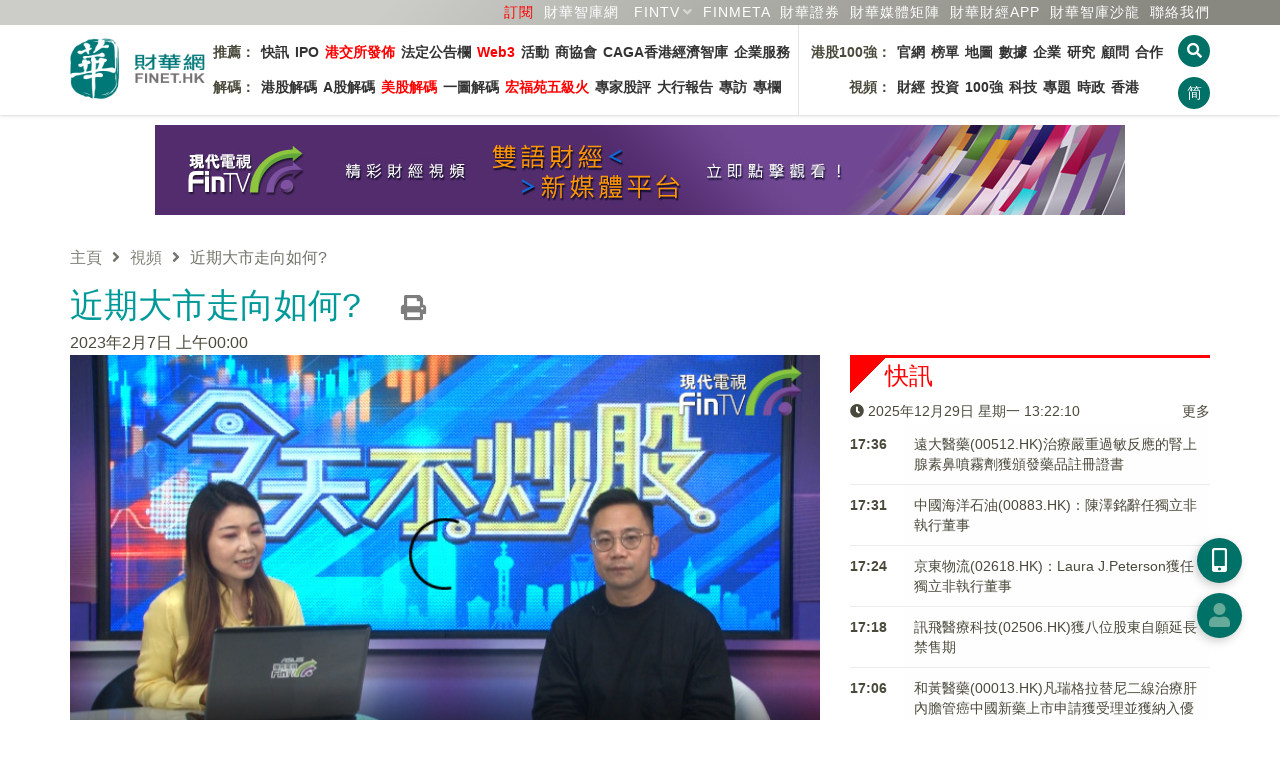

--- FILE ---
content_type: text/html; charset=UTF-8
request_url: https://www.finet.hk/newscenter/video_content/355902
body_size: 13089
content:
<!DOCTYPE html>
<html lang="zh-Hans-HK">
	<head>
		<meta charset="utf-8">
		<meta http-equiv="X-UA-Compatible" content="IE=edge">
		<meta name="viewport" content="width=device-width, initial-scale=1.0, maximum-scale=1.0, minimum-scale=1.0, user-scalable=no" />
		<!-- The above 3 meta tags *must* come first in the head; any other head content must come *after* these tags -->

		<meta http-equiv="Cache-Control" content="no-cache, no-store, must-revalidate" />
		<meta http-equiv="Pragma" content="no-cache" />
		<meta http-equiv="Expires" content="0" />
		<meta http-equiv="EXPIRES" content="Sun, 1 Jul 2012 12:00:01 GMT">
		
		<title>近期大市走向如何?</title>

		<link rel="shortcut icon" href="/images/favicon.ico" />
		<link rel="bookmark" href="/images/favicon.ico" />
		
		<link rel="apple-touch-icon" href="/icons/finet_icon_90x90.png">
		<link rel="apple-touch-icon" sizes="152x152" href="/images/icons/finet_icon_152x152.png">
		<link rel="apple-touch-icon" sizes="180x180" href="/images/icons/finet_icon_180x180.png">
		<link rel="apple-touch-icon" sizes="167x167" href="/images/icons/finet_icon_167x167.png">

		<meta name="baidu-site-verification" content="I0XCfoYzg2" />
		<meta name="format-detection" content="telephone=no">
		<meta name="language" content="zhTW">
		<meta name="keywords" content="Finet" />
		<meta name="description" content="近期大市走向如何?" />
		<meta name="author" content="財華社_財華網_財華社集團">
		<meta name="copyright" content="Copyright 2025 財華社_財華網_財華社集團">
<meta name="date" property="date" content="2023-02-07T00:00:00+08:00">		<meta name="og:url" property="og:url" content="https://www.finet.hk/newscenter/video_content/355902" />
		<meta name="og:type" property="og:type" content="article" />
		<meta name="og:title" property="og:title" content="近期大市走向如何?" />
		<meta name="og:description" property="og:description" content="近期大市走向如何?" />
		<meta name="og:site_name" property="og:site_name" content="財華網(財華社)" />


		<!-- jQuery Plugins -->
		<script src="/js/_v2/jquery.min.js"></script>
		<script src="/js/_v2/jquery.mousewheel.min.js"></script>
		<script src="/js/_v2/bootstrap.min.js"></script>

		<!-- Bootstrap -->
		<link type="text/css" rel="stylesheet" href="/css/_v2/bootstrap.min.css"/>

		<!-- Bootstrap Datepicker-->
		<script src="/js/_v2/bootstrap-datepicker/bootstrap-datepicker.min.js"></script>
		<link href="/css/_v2/bootstrap-datepicker/bootstrap-datepicker3.standalone.min.css" rel="stylesheet"/>

		<!-- Font Awesome Icon -->
		<!--<link rel="stylesheet" href="/css/_v2/font-awesome.min.css">-->
		<link rel="stylesheet" href="/css/fontawesome/5.6.3-web/css/solid.min.css">
		<link rel="stylesheet" href="/css/fontawesome/5.6.3-web/css/brands.min.css">
		<link rel="stylesheet" href="/css/fontawesome/5.6.3-web/css/fontawesome.min.css">

		<!-- Custom stlylesheet -->
		<link type="text/css" rel="stylesheet" href="/css/_v2/default.css?v202512292121"/>
		<link type="text/css" rel="stylesheet" href="/css/_v2/style.css?v202512292121"/>

		<link rel="stylesheet" href="/css/_v2/pgwslider.min.css?v2025122921">
		<script src="/js/_v2/pgwslider.min.js?v2025122921"></script>

		<link rel="stylesheet" href="/css/_v2/owlcarousel/owl.carousel.min.css">
		<link rel="stylesheet" href="/css/_v2/owlcarousel/owl.theme.default.min.css">
		<script src="/js/_v2/owl.carousel.min.js"></script>

		<!-- HTML5 shim and Respond.js for IE8 support of HTML5 elements and media queries -->
		<!-- WARNING: Respond.js doesn't work if you view the page via file:// -->
		<!--[if lt IE 9]>
		  <script src="https://oss.maxcdn.com/html5shiv/3.7.3/html5shiv.min.js"></script>
		  <script src="https://oss.maxcdn.com/respond/1.4.2/respond.min.js"></script>
		<![endif]-->

		<script src="/js/_v2/validate.js"></script>

    <script type='text/javascript'>
		(function() {
			var useSSL = 'https:' == document.location.protocol;
			var src = (useSSL ? 'https:' : 'http:') +
			'//www.googletagservices.com/tag/js/gpt.js';
			document.write('<scr' + 'ipt src="' + src + '"></scr' + 'ipt>');
        })();
    </script>

    <script type='text/javascript'>     
        googletag.cmd.push(function() {
        	googletag.defineSlot('/1011937/Index_S', [1, 1], 'div-gpt-ad-1445225204686-15').addService(googletag.pubads()).setCollapseEmptyDiv(true);
		googletag.defineSlot('/1011937/News_T', [[970,90], [728, 90]], 'div-gpt-ad-1548330371586-0').addService(googletag.pubads()).setCollapseEmptyDiv(true);
		googletag.defineSlot('/1011937/News_SB1', [728, 90], 'div-gpt-ad-1548411956519-0').addService(googletag.pubads()).setCollapseEmptyDiv(true);
		googletag.defineSlot('/1011937/News_SB2', [728, 90], 'div-gpt-ad-1548399727452-0').addService(googletag.pubads()).setCollapseEmptyDiv(true);
		googletag.defineSlot('/1011937/News_R1', [300, 250], 'div-gpt-ad-1445225204686-10').addService(googletag.pubads()).setCollapseEmptyDiv(true);
		googletag.defineSlot('/1011937/News_R2', [300, 250], 'div-gpt-ad-1445225204686-11').addService(googletag.pubads()).setCollapseEmptyDiv(true);
		googletag.defineSlot('/1011937/News_R3', [300, 250], 'div-gpt-ad-1445225204686-12').addService(googletag.pubads()).setCollapseEmptyDiv(true);
		googletag.defineSlot('/1011937/News_R4', [[300, 600], [300, 250]], 'div-gpt-ad-1445225204686-13').addService(googletag.pubads()).setCollapseEmptyDiv(true);
		googletag.defineSlot('/1011937/News_NT', [480, 120], 'div-gpt-ad-1445225204686-14').addService(googletag.pubads()).setCollapseEmptyDiv(true);
		googletag.defineSlot('/1011937/News_S2', [1, 1], 'div-gpt-ad-1445225204686-172').addService(googletag.pubads()).setCollapseEmptyDiv(true);
		googletag.defineSlot('/1011937/News_C1', [480, 60], 'div-gpt-ad-1445225204686-16').addService(googletag.pubads()).setCollapseEmptyDiv(true);
		googletag.defineSlot('/1011937/Index_L', [160, 600], 'div-gpt-ad-1609317238691-0').addService(googletag.pubads()).setCollapseEmptyDiv(true);
		googletag.defineSlot('/1011937/Index_R', [160, 600], 'div-gpt-ad-1609318595142-0').addService(googletag.pubads()).setCollapseEmptyDiv(true);        	//googletag.pubads().enableSyncRendering();
			googletag.pubads().enableSingleRequest();
			googletag.pubads().collapseEmptyDivs(true);
			googletag.enableServices();
        });
    </script>

	<script>
	/* baidu */
	(function(){
	    var bp = document.createElement('script');
	    var curProtocol = window.location.protocol.split(':')[0];
	    if (curProtocol === 'https') {
	        bp.src = 'https://zz.bdstatic.com/linksubmit/push.js';
	    }
	    else {
	        bp.src = 'http://push.zhanzhang.baidu.com/push.js';
	    }
	    var s = document.getElementsByTagName("script")[0];
	    s.parentNode.insertBefore(bp, s);
	})();
	</script>

    </head>
	<body>
<!-- Header -->
<style>
	.navbar-container {
		display: flex;
		/* justify-content: space-between; */
		font-size: 14px;
		font-weight: bold;
		min-width: 968px;
	}

	.navbar-list {
		display: flex;
		justify-content: space-between;
		/* align-items: center; */
		padding: 10px 5px;
		flex-direction: column;
	}

	.navbar-list:first-child {
		border-right: 1px solid #e5e5e5;
	}

	.navbar-list ul {
		display: flex;
		list-style-type: none;
		padding: 0;
	}

	.navbar-list li {
		padding: 5px 3px;
	}


	.navbar-list a {
		/* text-decoration: none; */
		color: #333;
	}

	.navbar-list a:hover {
		color: red;
	}

	ul.navbar-nav>li.cat-1:before {
		border-right: 2px solid #ff0000;
		border-left: 3px solid #ff0000;
		content: ' ';
		padding: 10px 0 5px 0;
		margin-right: 10px;
	}

	ul.navbar-nav>li.cat-2:before {
		border-right: 2px solid #ff8700;
		border-left: 3px solid #ff8700;
		content: ' ';
		padding: 10px 0 5px 0;
		margin-right: 10px;
	}

	.nav-aside-menu-1{
		margin: 7.5px 0px;
	}
	
	.nav-aside-menu-1 .cat-nm1 {border-left:5px solid #ff0000 !important;}
	.nav-aside-menu-1 .cat-nm2 {border-left:5px solid #ff8700 !important;}
	.nav-aside-menu-1 .cat-nm3 {border-left:5px solid #669999 !important;}
	.nav-aside-menu-1 .cat-nm4 {border-left:5px solid #880088 !important;}

	.nav-aside-menu-1 a{
		font-family: Helvetica,'Open Sans','Microsoft YaHei','微軟雅黑體','Microsoft Jhenghei','微軟正黑體', sans-serif,'WenQuanYi Micro Hei',Simhei;
		font-weight: 400;
		font-size: 21px !important;
	}

	.nav-aside-menu-1 a:first-child{
		border-bottom: 1px dashed #e2e2e2 !important;
	}

	/* .navbar-menu li:first-child {
		font-weight: bold;
	} */

	@media only screen and (max-width: 991px) {
		.navbar-container {
			display: none;
		}

		.nav-btns {
			flex-direction: row;
		}
	}
</style>


<header id="header">
	<!-- Nav -->
	<div id="nav">
		<!-- Main Nav -->
		<div id="nav-fixed">

			<div class="link-header">
				<div class="row container" style="margin:0 auto">
					<div class="col-12 text-right">
						<a class="text-nowrap ml-5" href="/subscription" style="color:red" >訂閱</a>                                               
						<a class="text-nowrap ml-5" href="https://www.finet.com.cn" target="_blank">財華智庫網</a>
						<div id="fintv_menu" class="qrcode-div">
							<a id="fintv_menu_nav" href="https://www.fintv.hk/Zhcn/" target="_blank" class="text-nowrap ml-10 nav-link text-nowrap dropdown-toggle"  aria-haspopup="true" aria-expanded="false">FINTV</a>
							<ul class="dropdown-menu dropdown-menu-right" style="margin-top: 0px;">
								<li><a class="dropdown-item" href="https://www.fintv.hk/Zhcn/" target="_blank">FINTV官方網站</a>
								<li>
								<li><a class="dropdown-item" href="https://www.youtube.com/channel/UCNTTqqyTujwsGSeaI44fgxg" target="_blank">YOUTUBE FINTV頻道</a>
								<li>
								<li><a class="dropdown-item" href="https://space.bilibili.com/627654383" target="_blank">Bilibli FINTV頻道</a>
								<li>
							</ul>
						</div>
						<script>
							$(document).ready(function () {
								let $num=1;
								// 移动端点击事件
								if ('ontouchstart' in window) {
									$('#fintv_menu_nav').on('click', function (e) {
										$num++;
										e.preventDefault();
										var dropdownMenu = $(this).next('.dropdown-menu');
										if ($num%2==0) {
											dropdownMenu.show();
										}else{
											dropdownMenu.hide();
										}
									});
								}

								// 鼠标悬停在 .dropdown 元素上时触发
								$('#fintv_menu').hover(
									function () {
										// 显示下拉菜单
										$(this).find('.dropdown-menu').show();
									},
									function () {
										// 隐藏下拉菜单
										$(this).find('.dropdown-menu').hide();
									}
								);
							});
						</script>
						<a class="text-nowrap ml-5" href="https://www.finmeta.com.hk" target="_blank">FINMETA</a>
						<a class="text-nowrap ml-5" href="https://www.finetsecurities.com" target="_blank">財華證券</a>
						<a class="text-nowrap ml-5" href="https://www.finet.hk/cooperation"><span class="hidden-480px">財華</span>媒體矩陣</a>
						<div class="qrcode-div">
							<a class="text-nowrap ml-5" href="javascript:;">財華財經APP</a>
							<div class="qrcode">
								<img src="https://www.finet.hk/images/qrcode-yyb.png" alt="">
								財華財經APP下載							</div>
						</div>
						<a class="text-nowrap ml-5" href="https://www.hktop100rc.org/zh-cn/salon/index" target="finetsalon"><span class="hidden-480px">財華</span>智庫沙龍</a>
						<!--a class="text-nowrap ml-10 hidden-350px" href="/contactus">聯絡我們</a-->

						<a class="text-nowrap ml-5" href="/contactus">聯絡我們</a>
						<!-- <div class="dropdown qrcode-div">
							<a class="text-nowrap ml-10 nav-link text-nowrap dropdown-toggle" id="m04" data-toggle="dropdown" aria-haspopup="true" aria-expanded="false">民調</a>
							<ul class="dropdown-menu dropdown-menu-right" aria-labelledby="m07">
								<li><a class="dropdown-item" href="https://wj.finet.hk/s/bqIl7Or6" target="_blank">2023-2024財政預算案民調</a>
								<li>
							</ul>
						</div> -->
						</li>
					</div>
				</div>
			</div>

			<div class="container">
				<!-- logo -->
				<div class="nav-logo">
					<a href="https://www.finet.hk/" class="logo"><img src="https://www.finet.hk/images/logo_finet.png?1" alt="" style="width:135px;height:62px"></a>
				</div>
				<!-- /logo -->
				<!-- search & aside toggle -->
				<div class="nav-btns">
					<button id="cover_search_btn" class="search-btn btn-circle-xs"><i class="fas fa-search"></i></button>
					<button class="lang-btn btn-circle-xs" value="https://www.finet.hk/LangSwitch/?lang=zhCN&url=https%3A%2F%2Fwww.finet.hk%2Fnewscenter%2Fvideo_content%2F355902">简</button>					<button class="aside-btn btn-circle-xs visible-sm-inline visible-xs-inline"><i class="fas fa-bars"></i></button>
					<div class="search-form">
						<input class="search-input" type="text" name="search" placeholder="新聞搜尋 ...">
						<button class="search-close"><i class="fas fa-times"></i></button>
					</div>
				</div>
				<!-- /search & aside toggle -->
				<!-- nav -->
				<div class="navbar-container">
					<div class="navbar-list">
						<ul class="navbar-menu">
							<li id="nm1">推薦：</li>
							<li><a href="https://www.finet.hk/latest/latestnews">快訊</a></li>
							<li><a href="https://www.finet.hk/Ipo">IPO</a></li>
							<li><a href="https://www.finet.hk/newscenter/hkstockexchange" style="color:red">港交所發佈</a></li>
							<li><a href="https://www.finet.hk/announcement">法定公告欄</a></li>
							<li><a href="https://www.finet.hk/newscenter/web3" style="color:red">Web3</a></li>
							<li><a href="https://www.finet.hk/activity">活動</a></li>
							<!--li><a href="https://www.chkfec.com/" target="_blank">場地</a></li-->
							<li><a href="https://www.finet.hk/newscenter/business">商協會</a></li>
							<!--li><a href="https://wj.finet.hk/s/bqIl7Or6" target="_blank">民調</a></li-->
                                                        <li><a href="https://www.finet.hk/newscenter/caga">CAGA香港經濟智庫</a></li>
							<li><a href="https://pr.finet.hk" target="_blank">企業服務</a></li>
						</ul>
						<ul class="navbar-menu">
							<li id="nm2">解碼：</li>
							<li><a href="https://www.finet.hk/newscenter/stockanalysis">港股解碼</a></li>
							<li><a href="https://www.finet.hk/newscenter/astockanalysis">A股解碼</a></li>
							<li><a href="https://www.finet.hk/newscenter/usstockanalysis" style="color:red">美股解碼</a></li>
							<li><a href="https://www.finet.hk/newscenter/infographicanalysis">一圖解碼</a></li>
							<!-- <li><a href="https://www.finet.hk/newscenter/livereport">現場直擊</a></li> -->
							<li><a href="https://www.finet.hk/newscenter/hongfuyuan" style="color:red">宏福苑五級火</a></li>
							<li><a href="https://www.finet.hk/stock/stock_tips">專家股評</a></li>
							<li><a href="https://www.finet.hk/newscenter/bankerreport">大行報告</a></li>
							<li><a href="https://www.finet.hk/newscenter/interview">專訪</a></li>
							<li><a href="https://www.finet.hk/stock/opinionleader">專欄</a></li>
						</ul>
					</div>
					<div class="navbar-list">
						<ul class="navbar-menu">
							<li id="nm3" style="width: 90px;text-align: right;">港股100強：</li>
							<li><a href="https://www.top100hk.com" target="_blank">官網</a></li>
							<li><a href="https://www.top100hk.com/result/" target="_blank">榜單</a></li>
							<li><a href="https://www.hktop100rc.org/zh-hk/rank/rankdetail/map" target="_blank">地圖</a></li>
							<li><a href="https://www.top100hk.com/ceremony/year10/ranking/" target="_blank">數據</a></li>
							<li><a href="https://www.finet.hk/newscenter/top100">企業</a></li>
							<li><a href="https://www.hktop100rc.org" target="_blank">研究</a></li>
							<li><a href="https://www.hktop100rc.org/zh-hk/organization/advisor" target="_blank">顧問</a></li>
							<li><a href="https://www.finet.hk/stock/whatsnew">合作</a></li>
							
						</ul>
						<ul class="navbar-menu">
							<li id="nm4" style="width: 90px;text-align: right;">視頻：</li>
							<li><a href="https://www.fintv.hk/Zhcn/channel/index/116" target="_blank">財經</a></li>
							<li><a href="https://www.fintv.hk/Zhcn/channel/index/4282" target="_blank">投資</a></li>
							<li><a href="https://www.fintv.hk/Zhcn/channel/index/4257" target="_blank">100強</a></li>
							<li><a href="https://www.fintv.hk/Zhcn/channel/index/120" target="_blank">科技</a></li>
							<li><a href="https://www.fintv.hk/Zhcn/channel/index/126" target="_blank">專題</a></li>
							<li><a href="https://www.fintv.hk/Zhcn/channel/index/4283" target="_blank">時政</a></li>
							<li><a href="https://www.fintv.hk/Zhcn/channel/index/4270" target="_blank">香港</a></li>
						</ul>
					</div>
				</div>
				<ul class="nav-menu nav navbar-nav" style="display: none;">
					<li class="cat-1"><a class="nav-link text-nowrap " id="m01" href="https://www.finet.hk/latest/latestnews">快訊</a>
																		<!--</ul>-->
					</li>
					<li class="cat-3"><a class="nav-link text-nowrap" id="m03" href="https://www.finet.hk/Ipo">IPO</a></li>

					<li class="dropdown cat-2"><a class="nav-link text-nowrap dropdown-toggle" id="m02" data-toggle="dropdown" aria-haspopup="true" aria-expanded="false" href="https://www.finet.hk/newscenter/stockAnalysis">解碼</a>
						<ul class="dropdown-menu" aria-labelledby="m02">
							<li><a class="dropdown-item" href="https://www.finet.hk/newscenter/stockanalysis">港股解碼</a></li>
							<li><a class="dropdown-item" href="https://www.finet.hk/newscenter/astockanalysis">A股解碼</a></li>
							<li><a class="dropdown-item" href="https://www.finet.hk/newscenter/infographicanalysis">一圖解碼</a></li>
							<!-- <li><a class="dropdown-item" href="https://www.finet.hk/newscenter/livereport">現場直擊</a></li> -->
							<li><a href="https://www.finet.hk/newscenter/hongfuyuan">宏福苑五級火</a></li>
							<li><a class="dropdown-item" href="https://www.finet.hk/newscenter/interview">專訪</a></li>
							<li><a class="dropdown-item" href="https://www.finet.hk/stock/stock_tips">專家股評</a></li>
							<li><a class="dropdown-item" href="https://www.finet.hk/newscenter/bankerreport">大行報告</a></li>

						</ul>
					</li>

					<li class="dropdown cat-9"><a class="nav-link text-nowrap " id="m09" href="https://www.fintv.hk" target="_blank" style="color:red">視頻</a></li>

					<li class="dropdown cat-5"><a class="nav-link text-nowrap" id="m09" href="https://www.finet.hk/activity" target="_blank" style="color:red">活動</a></li>

					<li class="dropdown cat-7"><a class="nav-link text-nowrap dropdown-toggle" id="m07" data-toggle="dropdown" aria-haspopup="true" aria-expanded="false" href="https://www.finet.hk/newscenter/top100">港股100強</a>
						<ul class="dropdown-menu" aria-labelledby="m07">
							<li><a class="dropdown-item" href="https://www.top100hk.com" target="top100hkcom">港股100強官網</a></li>
							<li><a class="dropdown-item" href="https://www.top100hk.com/result/" target="top100hkcom">港股100強榜單</a></li>
							<li><a class="dropdown-item" href="https://www.hktop100rc.org/zh-hk/rank/rankdetail/map" target="top100hkcom">港股100強地圖</a></li>
							<li><a class="dropdown-item" href="https://www.top100hk.com/ceremony/year10/ranking/" target="findata_analysis">數據洞察</a></li>
							<li><a class="dropdown-item" href="https://www.finet.hk/newscenter/top100">港股100強企業</a></li>
							<li><a class="dropdown-item" href="https://www.hktop100rc.org" target="hktop100rcorg">港股100強研究中心</a></li>
							<li><a class="dropdown-item" href="https://www.hktop100rc.org/zh-hk/organization/advisor" target="hktop100rcorg">港股100強顧問</a></li>
							<li><a class="dropdown-item" href="https://www.hktop100rc.org/zh-hk/salon/index" target="hktop100rcorg">財華智庫沙龍</a></li>
							<li><a class="dropdown-item" href="http://www.top100alhk.com/" target="top100alhk">香港100強上市企業聯盟</a></li>
							<li><a class="dropdown-item" href="https://www.finet.hk/newscenter/business">商協會</a></li>
							<li><a class="dropdown-item" href="https://www.finet.hk/stock/whatsnew">合作夥伴</a></li>
							<li><a class="dropdown-item" href="https://www.finet.hk/stock/opinionleader">專欄</a></li>
						</ul>
					</li>
					<li class="dropdown cat-10"><a class="nav-link text-nowrap " id="m09" href="https://www.chkfec.com/" target="_blank">場地</a></li>

					<li class="dropdown cat-4 ">
						<a class="nav-link text-nowrap dropdown-toggle" id="m04" data-toggle="dropdown" aria-haspopup="true" aria-expanded="false">民調</a>
						<ul class="dropdown-menu" aria-labelledby="m07">
							<li><a class="dropdown-item" href="https://wj.finet.hk/s/bqIl7Or6" target="top100hkcom">2023-2024財政預算案民調</a>
							<li>
						</ul>
					</li>

					<li class="cat-6"><a class="nav-link text-nowrap" id="m03" href="https://www.finet.hk/newscenter/web3">Web3</a></li>

					<!--li class="cat-9"><a class="nav-link text-nowrap" id="m03" href="https://www.finet.hk/newscenter/business">商協會</a></li-->

					<!--li class="dropdown cat-8"><a class="nav-link text-nowrap dropdown-toggle" id="m04" data-toggle="dropdown" aria-haspopup="true" aria-expanded="false" href="https://www.finet.hk/newscenter/bankerReport">解码</a>
								<ul class="dropdown-menu" aria-labelledby="m04">
									<li><a class="dropdown-item" href="https://www.finet.hk/newscenter/bankerreport">大行報告</a></li>									
									<li><a class="dropdown-item" href="https://www.finet.hk/stock/stock_tips">專家股評</a></li>
								</ul>
							</li-->

					<!--
							<li class="dropdown cat-9"><a class="nav-link text-nowrap" id="m09" href="https://www.finet.hk/company_intro">財華社</a></li>
							-->

					<!-- <li class="dropdown cat-6"><a class="nav-link text-nowrap" id="m09" href="https://pro.finet.hk" target="finetprohk">專業版</a></li> -->

					<li class="cat-10"><a class="nav-link text-nowrap" id="m10" href="https://www.finet.hk/announcement">法定公告欄</a></li>

					<li class="cat-5"><a class="nav-link text-nowrap" id="m05" href="/contactus">聯絡我們</a></li>
				</ul>
				<!-- /nav -->
			</div>
		</div>
		<!-- /Main Nav -->

		<!-- Aside Nav -->
		<div id="nav-aside">
			<!-- nav -->
			<div class="section-row">
				<ul class="nav-aside-menu">
					<li class="cat-0"><a class="nav-link" id="m06" href="https://www.finet.hk/">主頁</a></li>
				</ul>
			</div>
			<!-- /nav -->

			<!-- social links -->
			<div class="section-row">
				<h3 class="cat-0">關注我們</h3>
				<ul class="nav-aside-social">
					<li><a style="font-size:28px;color:#29487d" href="https://www.facebook.com/Finetgroup" target="finet_facebook"><i class="fab fa-facebook"></i></a></li>
					<li><a style="font-size:28px;color:#33cc33" href="weixin://contacts/profile/finet_hk" target="finet_weixin"><i class="fab fa-weixin"></i></a></li>
					<li><a style="font-size:28px;color:#006dbf" href="https://twitter.com/finet_hk" target="finet_twitter"><i class="fab fa-twitter"></i></a></li>
					<li><a style="font-size:28px;color:#0073b1" href="https://www.linkedin.com/company/finet-group-limited" target="finet_linkedin"><i class="fab fa-linkedin"></i></a></li>
				</ul>
			</div>
			<!-- /social links -->

			<!-- aside nav close -->
			<button class="nav-aside-close"><i class="fas fa-times"></i></button>
			<!-- /aside nav close -->
		</div>
		<!-- Aside Nav -->
	</div>
	<!-- /Nav -->

</header>
<!-- /Header -->

<div class="modal fade" id="finethkmodal" tabindex="-1" role="dialog">
	<div class="modal-dialog modal-lg" style="width:fit-content" role="document">
		<div class="modal-content">

			<div class="modal-header">
								<button type="button" class="close" data-dismiss="modal" aria-label="Close">
					<span aria-hidden="true">&times;</span>
				</button>
			</div>

			<div class="modal-body"></div>

			
		</div>
	</div>
</div>

<div class="modal fade" id="finethkmembermodal" tabindex="-1" role="dialog">
	<div class="modal-dialog" role="document">
		<div class="modal-content">
			<div class="modal-body"></div>
			<div class="modal-footer">
				<button type="button" class="close pull-right" data-dismiss="modal" aria-label="Close">
					<span aria-hidden="true">&times;</span>
				</button>
			</div>
		</div>
	</div>
</div>


<div class="modal fade" id="finethkadmodal" tabindex="-1" role="dialog" style="">
	<div class="modal-dialog" role="document">
		<div class="modal-content">
			<div class="modal-body" style="padding:0">

				<button type="button" class="close" data-dismiss="modal" aria-label="Close" style="position:absolute;right:0;top:0;padding:15px;border:0;">
					<span aria-hidden="true">&times;</span>
				</button>

				
							</div>
		</div>
	</div>
</div>


<div class="overlay">
	<div class="lds-spinner">
		<div></div>
		<div></div>
		<div></div>
		<div></div>
		<div></div>
		<div></div>
		<div></div>
		<div></div>
		<div></div>
		<div></div>
		<div></div>
		<div></div>
	</div>
</div>

<div class="search-overlay" id="search_overlay">
	<div class="container" style="margin-top:30vh">
		<div class="row">
			<div class="col-12 col-md-6 col-md-offset-3">
				<h4 class="mb-15"><b>請輸入關鍵字：</b></h4>
				<form id="searchform" action="https://www.finet.hk/search">
					<div class="input-group">
						<input type="text" name="searchbar" id="searchbar" maxlength="30" value="" placeholder="搜尋...">
						<span class="input-group-btn"><button class="btn btn-circle-md" id="overlay_search_btn"><i class="fa fa-search"></i></button></span>
					</div>
				</form>
			</div>
		</div>
		<div class="row mt-15">
			<div class="col-12 col-md-6 col-md-offset-3">
				<h3>熱門搜尋：</h3>
			</div>
		</div>
		<div class="row">
			<div class="col-12 col-md-6 col-md-offset-3">
				<a class="tagword" href="https://www.finet.hk/search?searchbar=新開普">新開普</a> <a class="tagword" href="https://www.finet.hk/search?searchbar=創源股份">創源股份</a> <a class="tagword" href="https://www.finet.hk/search?searchbar=日經225">日經225</a> <a class="tagword" href="https://www.finet.hk/search?searchbar=大埔宏福苑">大埔宏福苑</a> <a class="tagword" href="https://www.finet.hk/search?searchbar=龍迅股份">龍迅股份</a> <a class="tagword" href="https://www.finet.hk/search?searchbar=賽特新材">賽特新材</a> 			</div>
		</div>
		<div class="row">
			<div class="col-12 col-md-6 col-md-offset-3 text-center">
				<button id="close_search_btn" class="btn cat-0 mt-15" style="font-size:20px">取消</button>
			</div>
		</div>
	</div>
</div>
<div id="float_btn_left_wrapper"><div id='ad_img_L' style="margin:auto;text-align:center;">
		<a href='' target='_blank'>
		<img src='/images/ad/160x600_1_L.jpg'>
	</a>
	</div></div><div id="float_btn_right_wrapper"><div id='ad_img_R' style="margin:auto;text-align:center;">
		<a href='' target='_blank'>
		<img src='/images/ad/160x600_2_R_2.jpg'>
	</a>
	</div></div>
<div class="section">
	<div class="container">
		<div class="row mb-15 hidden-xs">
			<div class="col-md-12 mb-15 text-center"><a href="http://www.fintv.hk" target="fintv"><img src="https://www.finet.hk/images/ad/FinTV_970x90.jpg" alt="FinTV 現代電視"></a></div>
		</div>

		<div class="row">
			<div class="col-md-12 mb-15" id="breadcrumb"><a href="https://www.finet.hk/">主頁</a><i class="fas fa-angle-right"></i><a href="#">視頻</a><i class="fas fa-angle-right"></i>近期大市走向如何?</div>
		</div>
		
		<div class="row">
			<div class="col-md-12">
<h1 class="cat-5">近期大市走向如何?<a href="https://www.finet.hk/newscenter/print_video/355902" target="_blank"><i class="fas fa-print mr-15" style="font-size:25px;color:#333333a3;margin-top: 10px;margin-left: 40px;" title="打印"></i></a></h1><span>2023年2月7日 上午00:00</span>			</div>
		</div>

		<div class="row">
			<div class="col-md-8">
				
				<!-- video box start -->
				<div class="video mb-30">
					<!-- <img src="https://fs.fintv.hk/videoimage/org/202302/355902.jpg" style="width:100%;"> -->


					<video id="vid1" class="video-js vjs-default-skin vjs-playing vjs-big-play-centered" autoplay="autoplay" controls="controls" preload="auto"
						   poster="https://fs.fintv.hk/videoimage/org/202302/355902.jpg"
						   data-setup="{}"
						   width="100%"
						   height="auto"
						   >
						<source src="https://vs.fintv.hk/publish/2023/02/480p/20230207_gugu.mp4" type='video/mp4'>
					</video>
				
				</div> 
				<!-- video box end --> 


				<div id="news_detail_wrapper" class="cap">



					<p>近期大市走向如何?</p>


				</div>


				<p finetTip="finetNet">更多精彩內容<br>請登陸<br>財華香港網 (<a href="https://www.finet.hk/" target="_blank">https://www.finet.hk/</a>)或<br>現代電視 (<a href="https://www.fintv.hk" target="_blank">https://www.fintv.hk</a>)</p>

					<div class="mb-30 clearfix"><button class="pull-right btn-rect-md" type="button" onclick="javascript:history.go(-1)">返回上頁</button></div>

				<h2>相關視頻</h2>
				<div class="related_videos">
<div class="pbox-c3 clearfix"><div><div class="title-img" style="background-image:url('https://fs.fintv.hk/videoimage/org/202512/361261.jpg')" data-newsid="361261"></div></div><a class="cat-5" href="/newscenter/video_content/361261">為什麽說養老信托是中產家庭的首選?</a></div><div class="pbox-c3 clearfix"><div><div class="title-img" style="background-image:url('https://fs.fintv.hk/videoimage/org/202512/361260.jpg')" data-newsid="361260"></div></div><a class="cat-5" href="/newscenter/video_content/361260">為什麽高凈值人士偏愛家族信托？</a></div><div class="pbox-c3 clearfix"><div><div class="title-img" style="background-image:url('https://fs.fintv.hk/videoimage/org/202512/361259.jpg')" data-newsid="361259"></div></div><a class="cat-5" href="/newscenter/video_content/361259">3分鐘體驗AI養老規劃？</a></div><div class="pbox-c3 clearfix"><div><div class="title-img" style="background-image:url('https://fs.fintv.hk/videoimage/org/202512/361258.jpg')" data-newsid="361258"></div></div><a class="cat-5" href="/newscenter/video_content/361258">【杜蘭說AI】國產GPU第一股：摩爾線程</a></div><div class="pbox-c3 clearfix"><div><div class="title-img" style="background-image:url('https://fs.fintv.hk/videoimage/org/202512/361257.jpg')" data-newsid="361257"></div></div><a class="cat-5" href="/newscenter/video_content/361257">【杜蘭說AI】AI教父：AI有了意識，可能終結人類文明</a></div><div class="pbox-c3 clearfix"><div><div class="title-img" style="background-image:url('https://fs.fintv.hk/videoimage/org/202512/361256.jpg')" data-newsid="361256"></div></div><a class="cat-5" href="/newscenter/video_content/361256">財華社集團主席勞玉儀對話富途信託CEO林偉彬</a></div><div class="pbox-c3 clearfix"><div><div class="title-img" style="background-image:url('https://fs.fintv.hk/videoimage/org/202512/361255.jpg')" data-newsid="361255"></div></div><a class="cat-5" href="/newscenter/video_content/361255">畢馬威：香港2025年重登全球IPO募資額榜首</a></div><div class="pbox-c3 clearfix"><div><div class="title-img" style="background-image:url('https://fs.fintv.hk/videoimage/org/202512/361254.jpg')" data-newsid="361254"></div></div><a class="cat-5" href="/newscenter/video_content/361254">利嘉閣地產：預計2026年整體樓價可錄約7%的升幅</a></div><div class="pbox-c3 clearfix"><div><div class="title-img" style="background-image:url('https://fs.fintv.hk/videoimage/org/202512/361253.jpg')" data-newsid="361253"></div></div><a class="cat-5" href="/newscenter/video_content/361253">商湯科技攜手香港科技園合辦「2025商湯科技AI論壇」</a></div><div class="pbox-c3 clearfix"><div><div class="title-img" style="background-image:url('https://fs.fintv.hk/videoimage/org/202512/361252.jpg')" data-newsid="361252"></div></div><a class="cat-5" href="/newscenter/video_content/361252">美聯：「美聯樓價指數」創約17個月新高</a></div><div class="pbox-c3 clearfix"><div><div class="title-img" style="background-image:url('https://fs.fintv.hk/videoimage/org/202512/361251.jpg')" data-newsid="361251"></div></div><a class="cat-5" href="/newscenter/video_content/361251">滙豐私人銀行：預期人工智能應用和商業化步伐加速</a></div><div class="pbox-c3 clearfix"><div><div class="title-img" style="background-image:url('https://fs.fintv.hk/videoimage/org/202512/361248.jpg')" data-newsid="361248"></div></div><a class="cat-5" href="/newscenter/video_content/361248">大埔宏福苑五級火｜各大企業捐款近13億 中資至少捐逾6.5億 科企新增加密幣錢包募捐</a></div>
				</div>
				<div class="clearfix"></div>
			</div>


			<div class="col-md-4">

				<div>
<div class="cat-1">
	<!--<div class="triangle"></div>-->
	<h4 class="cat-1">
		快訊	</h4>
</div>
<div class="clearfix" style="font-size:14px;">
    <div class="pull-left">
        <i class="fa fa-clock"></i> <span id="time"></span>
    </div>
        <a class="pull-right" href="https://www.finet.hk/latest/latestnews">更多</a>        
</div>
<dl class="list-c4">
<dt>17:36</dt><dd><a href="https://www.finet.hk/newscenter/news_content/69524b855a77127e882f4628">遠大醫藥(00512.HK)治療嚴重過敏反應的腎上腺素鼻噴霧劑獲頒發藥品註冊證書</a></dd><dt>17:31</dt><dd><a href="https://www.finet.hk/newscenter/news_content/69524aa75a77127e882f4627">中國海洋石油(00883.HK)：陳澤銘辭任獨立非執行董事</a></dd><dt>17:24</dt><dd><a href="https://www.finet.hk/newscenter/news_content/6952496e5a77127e882f4626">京東物流(02618.HK)：Laura J.Peterson獲任獨立非執行董事</a></dd><dt>17:18</dt><dd><a href="https://www.finet.hk/newscenter/news_content/695247dc5a77127e882f4625">訊飛醫療科技(02506.HK)獲八位股東自願延長禁售期</a></dd><dt>17:06</dt><dd><a href="https://www.finet.hk/newscenter/news_content/695245395a77127e882f4624">和黃醫藥(00013.HK)凡瑞格拉替尼二線治療肝內膽管癌中國新藥上市申請獲受理並獲納入優先審評</a></dd><dt>16:53</dt><dd><a href="https://www.finet.hk/newscenter/news_content/695243905a77127e882f4623">瘋狂體育(00082.HK)：周京平離任獨立非執行董事</a></dd><dt>16:46</dt><dd><a href="https://www.finet.hk/newscenter/news_content/695241555a77127e882f4622">國務院關稅稅則委員會：自2026年1月1日起調整部分商品關稅稅率稅目</a></dd><dt>16:35</dt><dd><a href="https://www.finet.hk/newscenter/news_content/69523d955a77127e882f4620">IFBH(06603.HK)擬回購不超已發行股本總額5%的股份</a></dd><dt>16:25</dt><dd><a href="https://www.finet.hk/newscenter/news_content/69523b8b5a77127e882f461f">香港發展局：成立產業園公司 提速北都產業發展</a></dd><dt>16:20</dt><dd><a href="https://www.finet.hk/newscenter/news_content/695239b8800d45436c58fa28">【異動股】港股跌幅榜前十，PACIFIC LEGEND(08547.HK)跌42.35%，威揚酒業控股(08509.HK)跌27.27%</a></dd></dl>
<script type="text/javascript"> 
     setInterval(function(){
         var time=new Date();
         var year=time.getFullYear(); //获取年份
         var month=time.getMonth()+1; //获取月份
         var day=time.getDate();  //获取日期
         var hour=checkTime(time.getHours());  //获取时
         var minite=checkTime(time.getMinutes()); //获取分
         var second=checkTime(time.getSeconds()); //获取秒
         var week="";
         switch (time.getDay()){
	         case 1: week="星期一"; break;
	         case 2: week="星期二"; break;
	         case 3: week="星期三"; break;
	         case 4: week="星期四"; break;
	         case 5: week="星期五"; break;
	         case 6: week="星期六"; break;
	         default: week="星期天";
	     }
         /****当时、分、秒、小于10时，则添加0****/
         function checkTime(i){
             if(i<10) return "0"+i;
             return i;
         }
         var box=document.getElementById("time");
         box.innerText=year+"年"+month+"月"+day+"日 "+week+" "+hour+":"+minite+":"+second;       
        },1000);   //setInterval(fn,i) 定时器，每隔i秒执行fn
</script>				</div>

				<div id="adv_right_top" class="inline-block mb-15">
					 <div id='div-gpt-ad-1445225204686-10' style='margin:auto'>
	<script async type='text/javascript'>
		if("R1" == 'S' && $(window).width() < 1024){
		}
		else{
			googletag.cmd.push(function() { googletag.display('div-gpt-ad-1445225204686-10'); });
		}
	</script>
</div>				</div><!-- #adv_right_top -->	

				<div>
<div class="cat-5">
	<!--<div class="triangle"></div>-->
	<ul class="nav nav-tabs">
		<li class="nav-item text-center active">
			<a class="nav-link cat-5" href="#think_tank_tab1" data-toggle="tab">專欄</a>
		</li>
		
	</ul>
</div>

<div class="tab-content">

	<div class="tab-pane active" id="think_tank_tab1">

		<!--<dl class="plist-c4">-->
<div class="plist-c4 clearfix">
<div class="title-img" style="background-image:url(https://images.finet.hk/photoLib/title/202511_1/ff7e9642-fc7a-447e-85ce-b98b0548d33a.png);padding:15% 0;" data-catid="1000483"></div>
<h4><a class="cat-5" style="font-size:1.2em" href="https://www.finet.hk/stock/opinionleader_list/1000483">付饒說RWA</a></h4>
<span>這里是連接現實資產與數字世界的思想陣地。 付饒是RWA.ltd CEO，香港國際新經濟研究院執行董事...</span>
</div><div class="plist-c4 clearfix">
<div class="title-img" style="background-image:url(https://images.finet.hk/photoLib/title/202212_1/b7183d51-d969-4a4d-9dce-906326f6abdd.png);padding:15% 0;" data-catid="1000363"></div>
<h4><a class="cat-5" style="font-size:1.2em" href="https://www.finet.hk/stock/opinionleader_list/1000363">有連雲</a></h4>
<span>國内領先的智能金融信息引擎</span>
</div><div class="plist-c4 clearfix">
<div class="title-img" style="background-image:url(https://images.finet.hk/photoLib/title/202204_1/46c17c7f-c344-42df-8d90-54797c59f81c.png);padding:15% 0;" data-catid="1000433"></div>
<h4><a class="cat-5" style="font-size:1.2em" href="https://www.finet.hk/stock/opinionleader_list/1000433">長橋証券</a></h4>
<span>投資的本質是認知的變現，研究的意義是認知的提升！...</span>
</div><div class="plist-c4 clearfix">
<div class="title-img" style="background-image:url(https://images.finet.hk/photoLib/title/202406_1/ab537299-c604-4045-a57c-e4308ce48083.png);padding:15% 0;" data-catid="1000464"></div>
<h4><a class="cat-5" style="font-size:1.2em" href="https://www.finet.hk/stock/opinionleader_list/1000464">PANews</a></h4>
<span>PANews是區塊鏈和Web3.0領域領先的智庫型信息平台，為行業用戶提供具有國際視野的前沿資訊與報...</span>
</div>		<!--</dl>-->
	</div>
		<div class="tab-pane" id="think_tank_tab2">
		<dl class="plist-c4">
		<dt><img src="https://images.finet.hk/photoLib/title/news_default.jpg" alt="余豐慧"></dt><dd><a class="cat-5" href="https://www.finet.hk/stock/think_tank_detail/1000452"><h3>余豐慧</h3> </a></dd><dt><img src="https://images.finet.hk/photoLib/title/news_default.jpg" alt="邱震海"></dt><dd><a class="cat-5" href="https://www.finet.hk/stock/think_tank_detail/1000456"><h3>邱震海</h3> </a></dd><dt><img src="https://images.finet.hk/photoLib/title/news_default.jpg" alt="賈康"></dt><dd><a class="cat-5" href="https://www.finet.hk/stock/think_tank_detail/1000450"><h3>賈康</h3> </a></dd><dt><img src="https://images.finet.hk/photoLib/title/news_default.jpg" alt="梁海明"></dt><dd><a class="cat-5" href="https://www.finet.hk/stock/think_tank_detail/1000441"><h3>梁海明</h3> 海南大學「一帶一路」研究院院長 ,香港經濟學家、絲路智谷研究院院長。 </a></dd><dt><img src="https://images.finet.hk/photoLib/title/news_default.jpg" alt="楊德龍"></dt><dd><a class="cat-5" href="https://www.finet.hk/stock/think_tank_detail/1000449"><h3>楊德龍</h3> </a></dd><dt><img src="https://images.finet.hk/photoLib/title/news_default.jpg" alt="傅健慈"></dt><dd><a class="cat-5" href="https://www.finet.hk/stock/think_tank_detail/1000437"><h3>傅健慈</h3> 中國人民大學法學博士 ,全國港澳研究會理事 ,英國皇家特許法律行政人員學院院士. </a></dd><dt><img src="https://images.finet.hk/photoLib/title/news_default.jpg" alt="汪揚"></dt><dd><a class="cat-5" href="https://www.finet.hk/stock/think_tank_detail/1000432"><h3>汪揚</h3> BS ,MS ,PhD ,香港科技大學副校長（大學拓展） ,港股100強研究中心顧問 </a></dd><dt><img src="https://images.finet.hk/photoLib/noteditor/202004_1/f2f6fcef-3adb-487b-9f50-e7eacb0a4ebd.jpg" alt="梅新育"></dt><dd><a class="cat-5" href="https://www.finet.hk/stock/think_tank_detail/1000374"><h3>梅新育</h3> 商務部國際貿易經濟合作研究院研究員 </a></dd><dt><img src="https://images.finet.hk/photoLib/noteditor/201901/2bea82d6-f8ab-430f-b9a5-cc6fdfad269d.jpg" alt="許照中"></dt><dd><a class="cat-5" href="https://www.finet.hk/stock/think_tank_detail/1000203"><h3>許照中</h3> 六福金融主席兼行政總裁 </a></dd><dt><img src="https://images.finet.hk/photoLib/noteditor/201901/fb64cf32-5cba-40d2-ae20-f12da72a6063.jpg" alt="施永青"></dt><dd><a class="cat-5" href="https://www.finet.hk/stock/think_tank_detail/1000202"><h3>施永青</h3> 中原集團主席兼總裁 </a></dd>		</dl>
	</div>
	
</div>				</div>
				
				<div class="text-center mb-15">
					 <div id='div-gpt-ad-1445225204686-11' style='margin:auto'>
	<script async type='text/javascript'>
		if("R2" == 'S' && $(window).width() < 1024){
		}
		else{
			googletag.cmd.push(function() { googletag.display('div-gpt-ad-1445225204686-11'); });
		}
	</script>
</div>				</div>

			</div>


		</div>

	</div>
</div>
<script>


$(document).ready(function() {
	//var hash = window.location.hash;
});

$('.related_videos .title-img').off().on('click',function() {
	window.location.href='https://www.finet.hk/newscenter/video_content/'+$(this).attr('data-newsid');
});

$('#think_tank_tab1 .title-img').on('click',function() {

	window.location.href='https://www.finet.hk/stock/opinionleader_list/'+$(this).attr('data-catid');

});
</script>

		<!-- Footer -->
		<footer id="footer">
			<!-- container -->
			<div class="container">
				<!-- row -->
				<div class="row">
					<div class="col-md-12">
						<div class="footer-widget">
						<h5 class="text-nowrap">相關訊息</h5>
						<p class="text-sm"><a href="https://www.finet.hk/announcement" class="text-nowrap" >法定公告欄</a> | <a href="https://www.finet.hk/adv" class="text-nowrap" >廣告查詢</a> | <a href="https://www.finet.hk/company_intro" class="text-nowrap" >公司介紹</a> | <a href="https://www.finet.hk/column" class="text-nowrap" >專欄邀稿</a> | <a href="http://ir.finet.hk" target="irfinethk" class="text-nowrap" >投資者關係</a> | <a href="https://www.finet.hk/copyright" class="text-nowrap" >版權聲明</a> | <a href="https://www.finet.hk/disclaimer" class="text-nowrap" >重要聲明</a> | <a href="https://www.finet.hk/privacyPolicy" class="text-nowrap" >私隱政策</a> | <a href="https://www.finet.hk/contactus" class="text-nowrap" >聯絡我們</a></p>

						<h5 class="text-nowrap">友情鏈接</h5>
						<p class="text-sm">
							<a href="https://www.gsdata.cn/" target="_blank" rel="nofollow">清博智能</a> |
                            <a href="https://www.iimedia.cn/" target="_blank" rel="nofollow">艾媒諮詢</a> |
							<a href="http://www.hexun.com/" target="_blank" rel="nofollow">和訊</a> |
                            <a href="https://www.newtimespace.com/" target="_blank" rel="nofollow">新時空</a> |
                            <a href="https://www.tfcaijing.com/" target="_blank" rel="nofollow">時代財經</a> |
                            <a href="https://www.weeklyonstock.com/" target="_blank" rel="nofollow">證券市場周刊</a> |
                            <a href="https://www.1cxnet.com/" target="_blank" rel="nofollow">壹財信</a> |
                            <a href="http://www.iqhcj.com/" target="_blank" rel="nofollow">權衡財經</a> |
                            <a href="http://www.lanfucaijing.com/index.php" target="_blank" rel="nofollow">攬富財經</a> |
							<a href="/link" class="text-nowrap"  rel="nofollow">更多...</a>
						</p>
						
						</div>
					</div>

				</div>
				
				<div class="row">
					<div class="col-md-12">
					<p class="text-right text-sm"> 香港政府指定刊載法定通告之憲報刊登報章<br>Copyright &copy; 1998 - 2025 財華控股有限公司</p>
					<p class="text-right text-xs">香港財華社版權所有,未經同意不得轉載。</p>
					<hr>
					<p class="text-xs">免責聲明：<br>財華控股有限公司及香港聯合交易所有限公司將盡力確保彼等所提供資料之準確性及可靠性,但並不保證資料絕對無誤,資料如有錯漏而令閣下蒙受損失,本公司概不負責。</p>
					</div>
				</div>
				<!-- /row -->

				<div class="row">
					<div class="col-md-12">
						<div class="footer-widget text-right">
							<a href="https://www.top100hk.com/" target="top100hkcom"><img src="/images/logow_top100hkcom.png" alt="" style="margin:0 10px;width:113px;height:auto"></a>
							<a href="https://www.hktop100rc.org/zh-hk/" target="hktop100rcorg"><img src="/images/logow_hktop100rcorg_thinktank.png" alt="" style="margin:0 10px;width:162px;height:auto"></a>
						</div>
					</div>
				</div>

				<!-- <div class="row">
					<div class="col-12">
						<div class="footer-widget">
							<p class="text-xs text-center">[ <a href="https://beian.miit.gov.cn" rel="nofollow" target="beian">粤ICP备 12006556号-3</a> ]</p>
						</div>
					</div>
				</div> -->


			</div>
			<!-- /container -->
		</footer>
		<!-- /Footer -->
		<!--<div id="float_btn_left_wrapper">
			<a href="https://www.finet.hk/redirect/finetproapp"><img src="/images/qrcode_floatbtn_ffpro_app.jpg" alt="" class="float_btn"></a>
		</div>-->
		<div id="float_btn_wrapper">
			<div class="mb-10">
				<button type="button" id="btn_scroll_top" class="btn-circle-md"><i class="fa fa-angle-double-up"></i></button>
			</div>
			
			<div class="mb-10">
				<button type="button" id="btn_finetapps" class="btn-circle-md" style="font-size:24px" onclick="window.location.href='https://www.finet.hk/app'"><i class="fa fa-mobile-alt"></i></button>
			</div>
			
			<div class="mb-10">
				
			<button type="button" class="user-btn btn-circle-md" style="font-size:24px" id="btn_member" data-toggle="modal" data-target="#finethkmembermodal" title="會員註冊／登錄"><i class="fas fa-user" style="color:#66aa99"></i></button>
			</div>
			<!--<div class="mb-10">
				<button type="button" id="btn_search" class="btn-circle-md"><i class="fa fa-search"></i></button>
				<button type="button" id="btn_search_close" class="btn-circle-md" style="display:none"><i class="fa fa-times"></i></button>
				<div id="searchbar_wrapper" class="mt-10 mb-10">
				<form id="searchform" action="">
					<div class="input-group">
						<input type="text" name="searchbar" id="searchbar" maxlength="30" value="" placeholder="搜尋..." >
						<span class="input-group-btn"><button class="btn btn-circle-md"><i class="fa fa-search"></i></button></span>
					</div>
				</form>
				</div>-->
				<!--<img src="/images/qrcode_floatbtn_ffpro_wx.jpg?v=" alt="" class="float_btn">-->
			<!--</div>-->
		</div>
		<script src="/js/_v2/main.js?v202512292121"></script>
		<script src="/js/_v2/main2.js?v202512292121"></script>
		<script src="/js/_v2/sns.js"></script>
		<script src="/js/_v2/jquery.qrcode.min.js"></script>
		<script src="/js/_v2/qrcode.min.js"></script>
<script src="/js/_v2/member.js"></script>

<!-- Google tag (gtag.js) -->
<script async src="https://www.googletagmanager.com/gtag/js?id=G-QV63PCW4FX"></script>
<script>
  window.dataLayer = window.dataLayer || [];
  function gtag(){dataLayer.push(arguments);}
  gtag('js', new Date());

  gtag('config', 'G-QV63PCW4FX');
</script>
<script type="text/javascript">
    var _hmt = _hmt || [];
    (function() {
      var hm = document.createElement("script");
      hm.src = "https://hm.baidu.com/hm.js?f5cb0137b11ed6eb8cfe4c83298a2298";
      var s = document.getElementsByTagName("script")[0]; 
      s.parentNode.insertBefore(hm, s);
    })();
</script>
	</body>
</html>


--- FILE ---
content_type: text/html; charset=utf-8
request_url: https://www.google.com/recaptcha/api2/aframe
body_size: 269
content:
<!DOCTYPE HTML><html><head><meta http-equiv="content-type" content="text/html; charset=UTF-8"></head><body><script nonce="lXlN6wA5q442WpYKZzAl2Q">/** Anti-fraud and anti-abuse applications only. See google.com/recaptcha */ try{var clients={'sodar':'https://pagead2.googlesyndication.com/pagead/sodar?'};window.addEventListener("message",function(a){try{if(a.source===window.parent){var b=JSON.parse(a.data);var c=clients[b['id']];if(c){var d=document.createElement('img');d.src=c+b['params']+'&rc='+(localStorage.getItem("rc::a")?sessionStorage.getItem("rc::b"):"");window.document.body.appendChild(d);sessionStorage.setItem("rc::e",parseInt(sessionStorage.getItem("rc::e")||0)+1);localStorage.setItem("rc::h",'1767014529076');}}}catch(b){}});window.parent.postMessage("_grecaptcha_ready", "*");}catch(b){}</script></body></html>

--- FILE ---
content_type: text/css
request_url: https://www.finet.hk/css/_v2/default.css?v202512292121
body_size: 4230
content:
/*=========================================================
	GENERAL
===========================================================*/
/*----------------------------*\
	typography
\*----------------------------*/
 body {
	 font-family: Helvetica,'Open Sans','Microsoft YaHei','微軟雅黑體','Microsoft Jhenghei','微軟正黑體', sans-serif,'WenQuanYi Micro Hei',Simhei;
	 font-size: 16px;
	 font-weight: 400;
	 color: #4a4a3c;
	 margin: 0;
	 padding: 0;
	 overflow-x: hidden;
	 line-height:1.6em;
}
 h1, h2, h3, h4, h5, h6 {
	 font-family: Helvetica,'Open Sans','Microsoft YaHei','微軟雅黑體','Microsoft Jhenghei','微軟正黑體', sans-serif,'WenQuanYi Micro Hei',Simhei;
	 /*font-weight: 700;*/
	 color: #4a4a3c;
	 padding:0;
}
 h1 {
	 font-size: 34px;
	 margin: 0 0 5px 0;
	 line-height:1.2em;
}
 h2 {
	 font-size: 28px;
	 margin: 25px 0 5px 0;
}
 h3 {
	 font-size: 20px;
	 margin: 25px 0 5px 0;
}
 h4 {
	 font-size: 24px;
	 margin: 0px 0 5px 0;
}
h5 {
	font-size: 18px;
}
h2:first-child,h3:first-child {
	margin-top:0px;
}
 a {
	 /*font-weight: 600;*/
	 color: #4a4a3c;
	 text-decoration: none;
	 -webkit-transition: all 0.5s;
	 -moz-transition: all 0.5s;
	 -ms-transition: all 0.5s;
	 -o-transition: all 0.5s;
	 transition: all 0.5s;
 }
 a:hover, a:focus{
	color: #4a4a3c;
	text-decoration: underline;
	outline: none;
}
 input:focus, button:focus{
	outline: none;
 }
 p {
	 margin: 0;
	 margin-bottom:1em;
}
 ul,ol{
	 margin: 0;
	 /*padding: 0;
	 list-style: none */
}
 ul.list-style, ol.list-style {
	 padding-left: 15px;
	 margin-bottom: 10px;
}
 ul.list-style {
	 list-style-type: disc;
}
 ol.list-style {
	 list-style-type: decimal;
}
 blockquote.blockquote {
	 position:relative;
	 border-left:0;
	 font-weight:600;
	 margin-bottom:10px;
	 padding: 20px;
}
 blockquote.blockquote:before {
	 content: "``";
	 font-family: Helvetica,'Open Sans','Microsoft YaHei','微軟雅黑體','Microsoft Jhenghei','微軟正黑體', sans-serif,'WenQuanYi Micro Hei',Simhei;
	 display: block;
	 position: absolute;
	 left: -5px;
	 top: 5px;
	 font-size: 240px;
	 line-height: 200px;
	 color: #eceef2;
	 letter-spacing: -30px;
	 z-index: -2;
}
 figure.figure-img {
	 margin-bottom:20px;
}
 figure.figure-img figcaption {
	 padding-top:5px;
	 font-size: 13px;
	 font-weight:600;
}
 .input {
	 height: 40px;
	 border: 2px solid #eceef2;
	 width: 100%;
	 padding: 0px 15px;
	 -webkit-transition: 0.2s border;
	 transition: 0.2s border;
}
 .input:focus {
	 border-color: #3d455c;
}
 textarea.input {
	 height: 90px;
	 padding: 15px;
}
 .primary-button {
	 padding: 9px 45px;
	 border: none;
	 background-color: #212631;
	 font-weight: 600;
	 text-transform: uppercase;
	 font-size: 13px;
	 color: #fff;
	 -webkit-transition: 0.2s opacity;
	 transition: 0.2s opacity;
}
 .primary-button:hover,.primary-button:focus {
	 color: #fff;
	 opacity: 0.9;
}
 .section {
	 padding-top: 15px;
}
 .section.section-grey {
	 background-color: #fbfbfd;
	 border-bottom: 1px solid #eceef2;
	 border-top: 1px solid #eceef2;
}
 .section .section-title {
	 margin-bottom: 40px;
}
 .section .section-title h2 {
	 text-transform: capitalize;
	 font-size: 28px;
}
 .section-row {
	 margin-bottom:40px;
}
 ::placeholder {
	color: #ccc;
	opacity: 1;
}
 :-ms-input-placeholder { /* Internet Explorer 10-11 */
	color: #ccc;
}
 ::-ms-input-placeholder { /* Microsoft Edge */
	color: #ccc;
}
/*=========================================================
	NAVIGATION
===========================================================*/
 #nav {
	 height: 110px;
}
 #nav:after {
	 content: "";
	 position: fixed;
	 left: 0;
	 right: 0;
	 bottom: 0;
	 top: 0;
	 background-color: rgba(33, 38, 49, 0.5);
	 z-index: 90;
	 opacity: 0;
	 visibility: hidden;
	 -webkit-transition: 0.2s all;
	 transition: 0.2s all;
}
 #nav.shadow-active:after {
	 opacity: 1;
	 visibility: visible;
}
 #nav-fixed {
	 position: fixed;
	 left: 0;
	 right: 0;
	 top: 0;
	 z-index: 90;
	 background-color: #FFF;
	 /*-webkit-box-shadow: 0px -1px 0px 0px #eceef2 inset;
	 box-shadow: 0px -1px 0px 0px #eceef2 inset;*/
	 -webkit-box-shadow: 0px -2px 5px 0px #666;
	 box-shadow: 0px -2px 5px 0px #666;
	 
}
 #nav-fixed.slide-down {
	 -webkit-animation: slide-down 0.3s;
	 animation: slide-down 0.3s;
}
 #nav-fixed.slide-up {
	 -webkit-animation: slide-up 0.3s;
	 animation: slide-up 0.3s;
	 -webkit-animation-fill-mode: forwards;
	 animation-fill-mode: forwards;
}
 @-webkit-keyframes slide-down {
	 from {
		 -webkit-transform:translateY(-100%);
		 transform:translateY(-100%);
	}
	 to {
		 -webkit-transform:translateY(0%);
		 transform:translateY(0%);
	}
}
 @keyframes slide-down {
	 from {
		 -webkit-transform:translateY(-100%);
		 transform:translateY(-100%);
	}
	 to {
		 -webkit-transform:translateY(0%);
		 transform:translateY(0%);
	}
}
 @-webkit-keyframes slide-up {
	 from {
		 -webkit-transform:translateY(0%);
		 transform:translateY(0%);
	}
	 to {
		 -webkit-transform:translateY(-100%);
		 transform:translateY(-100%);
	}
}
 @keyframes slide-up {
	 from {
		 -webkit-transform:translateY(0%);
		 transform:translateY(0%);
	}
	 to {
		 -webkit-transform:translateY(-100%);
		 transform:translateY(-100%);
	}
}
 #nav .container {
	 position: relative;
}
/*----------------------------*\
	logo
\*----------------------------*/
 .nav-logo {
	 float:left;
	 padding-top:8px;
}
 .nav-logo .logo {
	 line-height: 70px;
	 display:inline-block;
}
 .nav-logo .logo > img {
	 width: 100%;
	 max-height: 70px;
}
/*----------------------------*\
	menu
\*----------------------------*/
 .nav-menu {
	 margin-left: 10px;
}
 .nav-menu li a {
	 position: relative;
	 padding: 25px 5px;
	 text-transform: capitalize;
	 -webkit-box-shadow: -1px 0px 0px 0px #eceef2 inset;
	 box-shadow: -1px 0px 0px 0px #eceef2 inset;
	 -webkit-transition: 0.2s color;
	 transition: 0.2s color;
	 font-size: 18px;
	 color: #4a4a3c;
	 font-weight:bold;
}
 .nav-menu li:first-child a {
	 border-left: 1px solid #eceef2;
}
 .nav-menu li a:after {
	 content: '';
	 position: absolute;
	 left: 0;
	 right: 0;
	 bottom: 0px;
	 width: 100%;
	 height: 5px;
	 -webkit-transition: 0.2s width;
	 transition: 0.2s width;
}
.nav-menu>li.cat-0>a:after {
	background-color: #007166;
}
.nav-menu>li.cat-1>a:after {
	 background-color: #ff0000;
}
.nav-menu>li.cat-2>a:after {
	 background-color: #ff8700;
}
.nav-menu>li.cat-3>a:after {
	 background-color: #669999;
}
.nav-menu>li.cat-4>a:after {
	 background-color: #880088;
}
.nav-menu>li.cat-5>a:after {
	background-color: #009999;
}
.nav-menu>li.cat-6>a:after {
	background-color: #B0A690;
}
.nav-menu>li.cat-7>a:after {
	background-color: #c79655;
}
.nav-menu>li.cat-8>a:after {
	background-color: #996666;
}
.nav-menu>li.cat-9>a:after {
	background-color: #99cc33;
}
.nav-menu>li.cat-10>a:after {
	background-color: #0066aa;
}

.nav-menu>li.cat-0>ul.dropdown-menu>li:hover {
	background-color: #007166;
	color:#fcfcfc;
}
.nav-menu>li.cat-1>ul.dropdown-menu>li:hover {
	background-color: #ff0000;
	color:#fcfcfc;
}
.nav-menu>li.cat-2>ul.dropdown-menu>li:hover {
	background-color: #ff8700;
	color:#fcfcfc;
}
.nav-menu>li.cat-3>ul.dropdown-menu>li:hover {
	background-color: #669999;
	color:#fcfcfc;
}
.nav-menu>li.cat-4>ul.dropdown-menu>li:hover {
	background-color: #880088;
	color:#fcfcfc;
	}
.nav-menu>li.cat-5>ul.dropdown-menu>li:hover {
	background-color: #009999;
	color:#fcfcfc;
}
.nav-menu>li.cat-6>ul.dropdown-menu>li:hover {
	background-color: #B0A690;
	color:#fcfcfc;
}
.nav-menu>li.cat-7>ul.dropdown-menu>li:hover {
	background-color: #c79655;
	color:#fcfcfc;
}
.nav-menu>li.cat-8>ul.dropdown-menu>li:hover {
	background-color: #996666;
	color:#fcfcfc;
}
.nav-menu>li.cat-9>ul.dropdown-menu>li:hover {
	background-color: #99cc33;
	color:#fcfcfc;
}
.nav-menu>li.cat-10>ul.dropdown-menu>li:hover {
	background-color: #0066aa;
	color:#fcfcfc;
}

.nav-menu>li>ul.dropdown-menu>li>a.dropdown-item:hover {
	color:#fcfcfc;
}

.nav-menu li a:hover, .nav-menu li a:focus {
	 background-color: transparent;
	 text-decoration: none;
}
.nav-menu>li.cat-0>a:hover, .nav-menu>li.cat-0>a:focus {
	color: #007166;
}
.nav-menu>li.cat-1>a:hover, .nav-menu>li.cat-1>a:focus {
	 color: #ff0000;
}
 .nav-menu>li.cat-2>a:hover, .nav-menu>li.cat-2>a:focus {
	 color: #ff8700;
}
 .nav-menu>li.cat-3>a:hover, .nav-menu>li.cat-3>a:focus {
	 color: #669999;
}
 .nav-menu>li.cat-4>a:hover, .nav-menu>li.cat-4>a:focus {
	 color: #880088;
}
.nav-menu>li.cat-5>a:hover, .nav-menu>li.cat-5>a:focus {
	color: #009999;
}
.nav-menu>li.cat-6>a:hover, .nav-menu>li.cat-6>a:focus {
	color: #B0A690;
}
.nav-menu>li.cat-7>a:hover, .nav-menu>li.cat-7>a:focus {
	color: #c79655;
}
.nav-menu>li.cat-8>a:hover, .nav-menu>li.cat-8>a:focus {
	color: #996666;
}
.nav-menu>li.cat-9>a:hover, .nav-menu>li.cat-9>a:focus {
	color: #99cc33;
}
.nav-menu>li.cat-10>a:hover, .nav-menu>li.cat-10>a:focus {
	color: #0066aa;
}
/*----------------------------*\
	search
\*----------------------------*/
 .nav-btns {
	 float:right;
	 display: flex;
	 flex-direction: column;
}
 .nav-btns > button {
	 padding: 25px 25px;
	 border: none;
	 line-height: 20px;
	 background: transparent;
}
 .nav-btns .search-form {
	 position: absolute;
	 left: 170px;
	 right: 0;
	 top: 0;
	 bottom: 0px;
	 padding: 0px 15px;
	 opacity: 0;
	 visibility: hidden;
	 -webkit-transition: 0.3s all;
	 transition: 0.3s all;
}
 .nav-btns .search-form.active {
	 opacity: 1;
	 visibility: visible;
}
 .nav-btns .search-form .search-input {
	 height: 65px;
	 width: 100%;
	 border: none;
	 border-bottom: 0; /*1px solid #eceef2;*/
	 background: #FFF;
	 padding: 0 10px;
	 font-weight: 600;
}
 .nav-btns .search-form .search-close {
	 position: absolute;
	 top: 50%;
	 right: 15px;
	 -webkit-transform: translateY(-50%);
	 -ms-transform: translateY(-50%);
	 transform: translateY(-50%);
	 border: none;
	 background: transparent;
	 line-height: 20px;
	 color: #212631;
	 font-size: 22px;
	 padding: 25px;
}
/*----------------------------*\
	nav aside
\*----------------------------*/
 #nav-aside {
	 position: fixed;
	 right: 0;
	 top: 0;
	 bottom: 0;
	 background-color: #fff;
	 max-width: 360px;
	 width: 100%;
	 padding: 55px 20px;
	 overflow-y: scroll;
	 z-index: 99;
	 -webkit-transform: translateX(100%);
	 -ms-transform: translateX(100%);
	 transform: translateX(100%);
	 -webkit-transition: 0.3s all;
	 transition: 0.3s all;
}
 #nav-aside.active {
	 -webkit-transform: translateX(0%);
	 -ms-transform: translateX(0%);
	 transform: translateX(0%);
}
 .nav-aside-menu li a {
	 font-family: Helvetica,'Open Sans','Microsoft YaHei','微軟雅黑體','Microsoft Jhenghei','微軟正黑體', sans-serif,'WenQuanYi Micro Hei',Simhei;
	 font-weight:400;
	 font-size:21px;
}
 .nav-aside-social {
	padding:0;
}
 .nav-aside-social li {
	 display: inline-block;
}
 .nav-aside-social li > a {
	 display: block;
	 width: 30px;
	 height: 30px;
	 line-height: 30px;
	 text-align: center;
	 /*background-color: #212631;*/
	 color: #FFF;
	 border-radius: 5px;
	 margin-right: 10px;
	 -webkit-transition: 0.2s opacity;
	 transition: 0.2s opacity;
}
 .nav-aside-social li > a:hover, .nav-aside-social li > a:focus {
	 opacity: 0.9;
}
 .nav-aside-close {
	 position: absolute;
	 top: 0px;
	 right: 0px;
	 height: 70px;
	 width: 70px;
	 line-height: 70px;
	 text-align: center;
	 background-color: transparent;
	 color: #212631;
	 border: none;
	 font-size: 22px;
	 border-radius: 50%;
	 padding: 0;
}
/*=========================================================
	HEADER
===========================================================*/
 .page-header {
	 position: relative;
	 margin: 0;
	 padding-top: 60px;
	 padding-bottom: 60px;
	 background-color: #fbfbfd;
	 border-bottom: 2px solid #F4f4f9;
}
 .page-header .background-img {
	 position: absolute;
	 top: 0;
	 left: 0;
	 right: 0;
	 bottom: 0;
	 background-position: center;
	 background-size: cover;
}
 .page-header .background-img:after {
	 content: '';
	 position: absolute;
	 top: 0;
	 left: 0;
	 right: 0;
	 bottom: 0;
	 background-image: -webkit-gradient(linear, left bottom, left top, from(rgba(33, 38, 49, 0.3)), to(transparent));
	 background-image: linear-gradient(to top, rgba(33, 38, 49, 0.3) 0%, transparent 100%);
}
 #post-header.page-header {
	 padding-top: 120px;
}
 .page-header h1 {
	 text-transform: capitalize;
	 margin-bottom: 0px;
}
 #post-header.page-header h1 {
	 color: #FFF;
}
 .page-header .post-meta {
	 margin: 15px 0px;
}
 .page-header .post-meta .post-date {
	 color: #eceef2;
}
 .page-header .page-header-breadcrumb {
	 margin: 15px 0px;
}
 .page-header .page-header-breadcrumb li {
	 display: inline-block;
}
 .page-header .page-header-breadcrumb li, .page-header .page-header-breadcrumb li a {
	 font-size: 13px;
	 text-transform: capitalize;
	 color: #a7b3c6;
}
 .page-header .page-header-breadcrumb li a {
	 -webkit-transition: 0.2s color;
	 transition: 0.2s color;
}
 .page-header .page-header-breadcrumb li a:hover, .page-header .page-header-breadcrumb li a:focus {
	 color: #0b0f28;
	 text-decoration: none;
}
 .page-header .page-header-breadcrumb li + li:before {
	 content: '/';
	 display: inline-block;
	 margin: 0px 10px;
}
/*=========================================================
	POST
===========================================================*/
/*----------------------------*\
	post
\*----------------------------*/
 .post {
	 margin-bottom: 40px;
}
 .post .post-img {
	 display: block;
	 -webkit-transition: 0.2s opacity;
	 transition: 0.2s opacity;
}
 .post .post-img:hover, .post .post-img:focus {
	 opacity: 0.9;
}
 .post .post-img > img {
	 width: 100%;
}
 .post .post-meta {
	 margin-top: 15px;
	 margin-bottom: 15px;
}
 .post-meta .post-category {
	 font-size: 13px;
	 text-transform: uppercase;
	 padding: 3px 10px;
	 font-weight: 600;
	 border-radius: 2px;
	 margin-right: 15px;
	 color: #FFF;
	 background-color: #212631;
	 -webkit-transition: 0.2s opacity;
	 transition: 0.2s opacity;
}
 .post-meta .post-category:hover, .post-meta .post-category:focus {
	 text-decoration: none;
	 opacity: 0.9;
}
 .post-meta .post-category.cat-1 {
	 background-color: #4BB92F;
}
 .post-meta .post-category.cat-2 {
	 background-color: #ff8700;
}
 .post-meta .post-category.cat-3 {
	 background-color: #8d00ff;
}
 .post-meta .post-category.cat-4 {
	 background-color: #0078ff;
}
 .post-meta .post-date {
	 font-size: 13px;
	 font-weight: 600;
}
 .post .post-title {
	 font-size: 18px;
	 margin-bottom: 0px;
}
 .post-tags li {
	 display:inline-block;
	 margin-right:3px;
	 margin-bottom:5px;
}
 .post-tags li a {
	 display:block;
	 color:#fff;
	 background-color: #212631;
	 padding:3px 10px;
	 font-weight:600;
	 border-radius:2px;
	 -webkit-transition:0.2s opacity;
	 transition:0.2s opacity;
}
/*----------------------------*\
	post thumb
\*----------------------------*/
 .post.post-thumb {
	 position: relative;
}
 .post.post-thumb .post-img:after {
	 content: '';
	 position: absolute;
	 left: 0;
	 right: 0;
	 bottom: 0;
	 top: 0;
	 background: -webkit-gradient(linear, left bottom, left top, from(rgba(33, 38, 49, 0.3)), to(transparent));
	 background: linear-gradient(to top, rgba(33, 38, 49, 0.3) 0%, transparent 100%);
}
 .post.post-thumb .post-body {
	 position: absolute;
	 bottom: 0px;
	 padding: 20px 15px;
}
 .post.post-thumb .post-meta .post-date {
	 color: #eceef2;
}
 .post.post-thumb .post-title {
	 font-size: 22px;
}
 .post.post-thumb .post-title > a {
	 color: #FFF;
}
/*----------------------------*\
	post widget
\*----------------------------*/
 .post.post-widget:after {
	 content: '';
	 display: block;
	 clear: both;
}
 .post.post-widget .post-img {
	 width: 90px;
	 float: left;
	 margin-right: 15px;
}
 .post.post-widget .post-img img {
	 width: 100%;
}
 .post.post-widget .post-title {
	 font-size: 18px;
}
/*----------------------------*\
	post row
\*----------------------------*/
 .post.post-row:after {
	 content: '';
	 display: block;
	 clear: both;
}
 .post.post-row .post-img {
	 width: 40%;
	 float: left;
}
 .post.post-row .post-body {
	 margin-left: calc(40% + 30px);
}
 .post.post-row .post-meta {
	 margin-top: 0px;
}
 .post.post-row .post-title {
	 margin-bottom: 15px;
}
/*=========================================================
	POST PAGE
===========================================================*/
 .sticky-container {
	 position: relative;
	 padding-left: 80px;
}
 .sticky-container .sticky-shares {
	 position: absolute;
	 top: 0;
	 left: 0;
}
 .sticky-shares a {
	 display: block;
	 margin-bottom: 10px;
	 width: 40px;
	 height: 40px;
	 line-height: 40px;
	 text-align: center;
	 border-radius: 50%;
	 background-color: #fbfbfd;
	 color: #a7b3c6;
	 border: 1px solid #eceef2;
	 -webkit-transition: 0.2s all;
	 transition: 0.2s all;
}
 .sticky-shares a:hover {
	 -webkit-transform: scale(1.3);
	 -ms-transform: scale(1.3);
	 transform: scale(1.3);
}
 .sticky-shares a.share-facebook:hover {
	 color: #3b5998;
	 border-color: #3b5998;
}
 .sticky-shares a.share-twitter:hover {
	 color: #55acee;
	 border-color: #55acee;
}
 .sticky-shares a.share-google-plus:hover {
	 color: #dd4b39;
	 border-color: #dd4b39;
}
 .sticky-shares a.share-pinterest:hover {
	 color: #ff0000;
	 border-color: #ff0000;
}
 .sticky-shares a.share-linkedin:hover {
	 color: #007bb5;
	 border-color: #007bb5;
}
/*----------------------------*\
	author
\*----------------------------*/
 .post-author .media .media-left {
	 padding-right: 40px;
}
 .post-author .media .media-left .media-object {
	 width:120px;
	 border-radius: 50%;
}
 .post-author .author-social {
	 margin-top:15px;
}
 .post-author .author-social li {
	 display: inline-block;
	 margin-right: 5px;
}
 .post-author .author-social li > a {
	 display: block;
	 width: 30px;
	 height: 30px;
	 line-height: 30px;
	 text-align: center;
	 background-color: #a7b3c6;
	 color: #FFF;
	 border-radius: 2px;
	 -webkit-transition: 0.2s opacity;
	 transition: 0.2s opacity;
}
 .post-author .author-social li > a:hover, .post-author .author-social li > a:focus {
	 color: #FFF;
	 opacity: 0.9;
}
/*----------------------------*\
	comments
\*----------------------------*/
 .post-comments .media {
	 padding-top: 15px;
	 border-top: 1px solid #eceef2;
}
 .post-comments .media:nth-child(1) {
	 padding-top: 0px;
	 border-top: none;
}
 .post-comments .media .media-left {
	 padding-right: 15px;
}
 .post-comments .media .media-left .media-object {
	 width:70px;
	 border-radius: 50%;
}
 .post-comments .media .media-body .media-heading h4 {
	 text-transform: capitalize;
}
 .post-comments .media .media-body .media-heading .time {
	 font-size: 13px;
	 margin-right: 15px;
	 color: #a7b3c6;
}
 .post-comments .media .media-body .media-heading .reply {
	 font-size: 13px;
	 color: #a7b3c6;
	 -webkit-transition: 0.2s color;
	 transition: 0.2s color;
}
 .post-comments .media .media-body .media-heading .reply:hover, .post-comments .media .media-body .media-heading .reply:focus {
	 color: #212631;
	 text-decoration: none;
}
/*=========================================================
	Aside
===========================================================*/
 .aside-widget {
	 margin-bottom: 40px;
}
/*----------------------------*\
	category
\*----------------------------*/
 .category-widget ul li {
	 display:block;
	 padding-bottom: 10px;
	 border-bottom: 1px solid #eceef2;
}
 .category-widget ul li + li {
	 margin-top:10px;
}
 .category-widget ul li > a {
	 display:block;
	 -webkit-transition:0.2s color;
	 transition:0.2s color;
}
 .category-widget ul li > a > span {
	 float:right;
	 color:#fff;
	 background-color: #212631;
	 padding:0px 5px;
	 font-weight:600;
	 border-radius:2px;
}
 .category-widget ul li > a.cat-1 > span {
	 background-color: #4BB92F;
}
 .category-widget ul li > a.cat-2 > span {
	 background-color: #ff8700;
}
 .category-widget ul li > a.cat-3 > span {
	 background-color: #8d00ff;
}
 .category-widget ul li > a.cat-4 > span {
	 background-color: #0078ff;
}
 .category-widget ul li > a:hover, .category-widget ul li > a:focus {
	 text-decoration:none;
}
 .category-widget ul li > a.cat-1:hover, .category-widget ul li > a.cat-1:focus {
	 color: #4BB92F;
}
 .category-widget ul li > a.cat-2:hover, .category-widget ul li > a.cat-2:focus {
	 color: #ff8700;
}
 .category-widget ul li > a.cat-3:hover, .category-widget ul li > a.cat-3:focus {
	 color: #0078ff;
}
 .category-widget ul li > a.cat-4:hover, .category-widget ul li > a.cat-4:focus {
	 color: #8d00ff;
}
/*----------------------------*\
	tags
\*----------------------------*/
 .tags-widget ul li {
	 display:inline-block;
	 margin-right:3px;
	 margin-bottom:5px;
}
 .tags-widget ul li a {
	 display:block;
	 color:#fff;
	 background-color: #212631;
	 padding:3px 10px;
	 font-weight:600;
	 border-radius:2px;
	 -webkit-transition:0.2s opacity;
	 transition:0.2s opacity;
}
 .tags-widget ul li a:hover, .tags-widget ul li a:focus {
	 opacity:0.9;
	 color:#fff;
	 text-decoration:none;
}
/*----------------------------*\
	archive
\*----------------------------*/
 .archive-widget ul li {
	 display:block;
	 padding-bottom: 10px;
	 border-bottom: 1px solid #eceef2;
}
 .archive-widget ul li + li {
	 margin-top:10px;
}
 .archive-widget ul li > a {
	 display:block;
}
/*=========================================================
	FOOTER
===========================================================*/
 #footer {
	 padding-bottom: 15px;
	 margin-top: 15px;
	 background-color:#333;
	 color:#ccc;
}
 #footer .container {
	 padding-top: 25px;
	 /*border-top: 1px solid #F4f4f9;*/
	 letter-spacing:1px;
}
 .footer-widget {
	 margin-bottom: 40px;
}
 .footer-widget .footer-title {
	 margin-bottom: 40px;
	 text-transform: capitalize;
	 font-size: 18px;
}
 .footer-widget a {
	 color: #ccc;
	 -webkit-transition: 0.2s color;
	 transition: 0.2s color;
}
 .footer-widget a:hover, .footer-widget a:focus {
	 text-decoration: none;
	 color: #e0e0e0;
}
 .footer-logo {
	 margin-bottom: 40px;
}
 .footer-nav li {
	 display: inline-block;
	 margin-right: 15px;
}
 .footer-links li + li {
	 margin-top: 5px;
}
 .footer-copyright {
	 margin-top: 20px;
	 color: #ccc;
	 font-size: 13px;
}
 .footer-newsletter form {
	 position: relative;
}
 .footer-newsletter form > input.input {
	 padding-right: 55px;
}
 .footer-newsletter form > .newsletter-btn {
	 position: absolute;
	 top: 0;
	 right: 0;
	 height: 40px;
	 line-height: 40px;
	 width: 40px;
	 text-align: center;
	 color: #a7b3c6;
	 background: transparent;
	 border: none;
	 border-radius: 0px 2px 2px 0px;
	 -webkit-transition: 0.2s opacity;
	 transition: 0.2s opacity;
}
 .footer-newsletter form > .newsletter-btn:hover {
	 opacity: 0.9;
}
 .footer-social {
	 margin-top: 20px;
}
 .footer-social li {
	 display: inline-block;
	 margin-right: 5px;
}
 .footer-social li > a {
	 display: block;
	 width: 30px;
	 height: 30px;
	 line-height: 30px;
	 text-align: center;
	 background-color: #a7b3c6;
	 color: #FFF;
	 border-radius: 2px;
	 -webkit-transition: 0.2s opacity;
	 transition: 0.2s opacity;
}
 .footer-social li > a:hover, .footer-social li > a:focus {
	 color: #FFF;
	 opacity: 0.9;
}
/*=========================================================
	RESPONSIVE
===========================================================*/
 @media only screen and (min-width: 1200px) {
	.nav-menu li a {
		padding: 25px 13px;
	}
 }

 @media only screen and (max-width: 991px) {
	#nav .nav-menu {
		 display: none;
	}
}
 @media only screen and (max-width: 767px) {
	#nav {
		height: 150px;
	}
	 .page-header h1 {
		 font-size: 28px;
	}
	 .post.post-row .post-img {
		 width: 100%;
		 float: none;
	}
	 .post.post-row .post-body {
		 margin-left: 0px;
	}
	 .post.post-row .post-meta {
		 margin-top: 15px;
	}
	 .post.post-row .post-body p {
		 display:none;
	}
}


--- FILE ---
content_type: text/css
request_url: https://www.finet.hk/css/_v2/style.css?v202512292121
body_size: 10743
content:
.m-10 {margin:10px 5px;}
.mt-10 {margin-top:10px;}
.mt-15 {margin-top:15px;}
.mt-30 {margin-top:30px;}
.mt-55 {margin-top:55px;}
.ml-10 {margin-left:10px;}
.ml-5 {margin-left:5px;}
.mr-5 {margin-right:5px;}
.mr-10 {margin-right:10px;}
.mr-15 {margin-right:15px;}
.mr-30 {margin-right:30px;}
.mb-5 {margin-bottom:5px;}
.mb-10 {margin-bottom:10px;}
.mb-15 {margin-bottom:15px;}
.mb-30 {margin-bottom:30px;}
.br-1 {border-right:1px solid #a0a0a0;}
.bl-1 {border-left:1px solid #a0a0a0;}
.text-lg {font-size:18px}
.text-sm {font-size:14px}
.text-xs {font-size:12px}
.subtle {color:#d8d8d0}
.text-md-center {text-align:left}
.btn-lg {padding:10px 30px}
.w-100 {width:100%}
.en {letter-spacing:0;}
.clear-left {clear:left;}

.popover {border:1px solid #e0e0e0;box-shadow: -2px 3px 10px rgba(0,0,0,.2);-webkit-box-shadow: -2px 3px 10px rgba(0,0,0,.2);}
.popover.left>.arrow {border-left-color:#e0e0e0;}
.facebook {color:#29487d}
.weixin{color:#33cc33}
h2 {line-height:1.5em;}
em {color:#cc0000;font-style:normal}
ol>li {margin-bottom:10px;}
video.vthumb::-webkit-media-controls-fullscreen-button {display: none;}

@media screen and (min-width:768px) {
	.text-md-center {text-align:center}
	.modal-dialog {width:700px}
}
h1.lead-in {
	font-family: "Open Sans",helvetica,arial,Simsun,"Songti TC","Microsoft Jhenghei",Simhei;
	font-weight: 800;
	font-size: 46px;
}

div.overlay {
	position:fixed;
	top:0;
	right:0;
	bottom:0;
	left:0;
	background-color:#000;
	opacity:0.7;
	z-index:3;
	display:none;
}

.search-overlay {
	position:fixed;
	top:0;
	right:0;
	bottom:0;
	left:0;
	background-color:#fff;
	opacity:0.95;
	z-index:6;
	display:none;
}

/* loading spinner */
.lds-spinner {
	color: official;
	display: inline-block;
	/*position: relative;*/
	width: 64px;
	height: 64px;
	position: absolute;
    top: calc(50% + 32px);
    left: 50%;
    margin-right: -50%;
    transform: translate(-50%, -50%);
  }
  .lds-spinner div {
	transform-origin: 32px 32px;
	animation: lds-spinner 1.2s linear infinite;
  }
  .lds-spinner div:after {
	content: " ";
	display: block;
	position: absolute;
	top: 3px;
	left: 29px;
	width: 5px;
	height: 14px;
	border-radius: 20%;
	background: #fff;
  }
  .lds-spinner div:nth-child(1) {
	transform: rotate(0deg);
	animation-delay: -1.1s;
  }
  .lds-spinner div:nth-child(2) {
	transform: rotate(30deg);
	animation-delay: -1s;
  }
  .lds-spinner div:nth-child(3) {
	transform: rotate(60deg);
	animation-delay: -0.9s;
  }
  .lds-spinner div:nth-child(4) {
	transform: rotate(90deg);
	animation-delay: -0.8s;
  }
  .lds-spinner div:nth-child(5) {
	transform: rotate(120deg);
	animation-delay: -0.7s;
  }
  .lds-spinner div:nth-child(6) {
	transform: rotate(150deg);
	animation-delay: -0.6s;
  }
  .lds-spinner div:nth-child(7) {
	transform: rotate(180deg);
	animation-delay: -0.5s;
  }
  .lds-spinner div:nth-child(8) {
	transform: rotate(210deg);
	animation-delay: -0.4s;
  }
  .lds-spinner div:nth-child(9) {
	transform: rotate(240deg);
	animation-delay: -0.3s;
  }
  .lds-spinner div:nth-child(10) {
	transform: rotate(270deg);
	animation-delay: -0.2s;
  }
  .lds-spinner div:nth-child(11) {
	transform: rotate(300deg);
	animation-delay: -0.1s;
  }
  .lds-spinner div:nth-child(12) {
	transform: rotate(330deg);
	animation-delay: 0s;
  }
  @keyframes lds-spinner {
	0% {
	  opacity: 1;
	}
	100% {
	  opacity: 0;
	}
  }

ul.nav-menu > li > a.nav-link.active {font-weight: 600;}
.cat-0, .cat-0 a, .cat-0 > a.nav-link.active {color: #007166;}
.cat-1, .cat-1 a, .cat-1 > a.nav-link.active {color: #ff0000;}
.cat-2, .cat-2 a, .cat-2 > a.nav-link.active {color: #ff8700;}
.cat-3, .cat-3 a, .cat-3 > a.nav-link.active {color: #669999;}
.cat-4, .cat-4 a, .cat-4 > a.nav-link.active {color: #880088;}
.cat-5, .cat-5 a, .cat-5 > a.nav-link.active {color: #009999;}
.cat-6, .cat-6 a, .cat-6 > a.nav-link.active {color: #9E9581;}
.cat-7, .cat-7 a, .cat-7 > a.nav-link.active {color: #c79655;}
.cat-8, .cat-8 a, .cat-8 > a.nav-link.active {color: #996666;}
.cat-9, .cat-9 a, .cat-9 > a.nav-link.active {color: #99cc33;}
.cat-10, .cat-10 a, .cat-10 > a.nav-link.active {color: #0066aa;}
.cat-11, .cat-11 a, .cat-11 > a.nav-link.active {color: #1480F6;}

div.cat-0 {border-top:3px solid #007166;padding:5px 5px 5px 35px;background: -moz-linear-gradient(135deg, #007166 25px, #ffffff 25px);background: -webkit-linear-gradient(135deg, #007166 25px, #ffffff 25px);background: linear-gradient(135deg, #007166 25px, #ffffff 25px);}
div.cat-1 {border-top:3px solid #ff0000;padding:5px 5px 5px 35px;background: -moz-linear-gradient(135deg, #ff0000 25px, #ffffff 25px);background: -webkit-linear-gradient(135deg, #ff0000 25px, #ffffff 25px);background: linear-gradient(135deg, #ff0000 25px, #ffffff 25px);}
div.cat-2 {border-top:3px solid #ff8700;padding:5px 5px 5px 35px;background: -moz-linear-gradient(135deg, #ff8700 25px, #ffffff 25px);background: -webkit-linear-gradient(135deg, #ff8700 25px, #ffffff 25px);background: linear-gradient(135deg, #ff8700 25px, #ffffff 25px);}
div.cat-3 {border-top:3px solid #669999;padding:5px 5px 5px 35px;background: -moz-linear-gradient(135deg, #669999 25px, #ffffff 25px);background: -webkit-linear-gradient(135deg, #669999 25px, #ffffff 25px);background: linear-gradient(135deg, #669999 25px, #ffffff 25px);}
div.cat-4 {border-top:3px solid #880088;padding:5px 5px 5px 35px;background: -moz-linear-gradient(135deg, #880088 25px, #ffffff 25px);background: -webkit-linear-gradient(135deg, #880088 25px, #ffffff 25px);background: linear-gradient(135deg, #880088 25px, #ffffff 25px);}
div.cat-5 {border-top:3px solid #009999;padding:5px 5px 5px 35px;background: -moz-linear-gradient(135deg, #009999 25px, #ffffff 25px);background: -webkit-linear-gradient(135deg, #009999 25px, #ffffff 25px);background: linear-gradient(135deg, #009999 25px, #ffffff 25px);}
div.cat-6 {border-top:3px solid #B0A690;padding:5px 5px 5px 35px;background: -moz-linear-gradient(135deg, #B0A690 25px, #ffffff 25px);background: -webkit-linear-gradient(135deg, #B0A690 25px, #ffffff 25px);background: linear-gradient(135deg, #B0A690 25px, #ffffff 25px);}
div.cat-7 {border-top:3px solid #c79655;padding:5px 5px 5px 35px;background: -moz-linear-gradient(135deg, #c79655 25px, #ffffff 25px);background: -webkit-linear-gradient(135deg, #c79655 25px, #ffffff 25px);background: linear-gradient(135deg, #c79655 25px, #ffffff 25px);}
div.cat-8 {border-top:3px solid #996666;padding:5px 5px 5px 35px;background: -moz-linear-gradient(135deg, #996666 25px, #ffffff 25px);background: -webkit-linear-gradient(135deg, #996666 25px, #ffffff 25px);background: linear-gradient(135deg, #996666 25px, #ffffff 25px);}
div.cat-9 {border-top:3px solid #99cc33;padding:5px 5px 5px 35px;background: -moz-linear-gradient(135deg, #99cc33 25px, #ffffff 25px);background: -webkit-linear-gradient(135deg, #99cc33 25px, #ffffff 25px);background: linear-gradient(135deg, #99cc33 25px, #ffffff 25px);}
div.cat-10 {border-top:3px solid #0066aa;padding:5px 5px 5px 35px;background: -moz-linear-gradient(135deg, #0066aa 25px, #ffffff 25px);background: -webkit-linear-gradient(135deg, #0066aa 25px, #ffffff 25px);background: linear-gradient(135deg, #0066aa 25px, #ffffff 25px);}
div.cat-11 {border-top:3px solid #1480F6;padding:5px 5px 5px 35px;background: -moz-linear-gradient(135deg, #1480F6 25px, #ffffff 25px);background: -webkit-linear-gradient(135deg, #0066aa 25px, #ffffff 25px);background: linear-gradient(135deg, #0066aa 25px, #ffffff 25px);}

button.cat-0 {background-color: #007166;color:#fff;border-color:unset;}
button.cat-1 {background-color: #ff0000;color:#fff;border-color:unset;}
button.cat-2 {background-color: #ff8700;color:#fff;border-color:unset;}
button.cat-3 {background-color: #669999;color:#fff;border-color:unset;}
button.cat-4 {background-color: #880088;color:#fff;border-color:unset;}
button.cat-5 {background-color: #009999;color:#fff;border-color:unset;}
button.cat-6 {background-color: #B0A690;color:#fff;border-color:unset;}
button.cat-7 {background-color: #c79655;color:#fff;border-color:unset;}
button.cat-8 {background-color: #996666;color:#fff;border-color:unset;}
button.cat-9 {background-color: #99cc33;color:#fff;border-color:unset;}
button.cat-10 {background-color: #0066aa;color:#fff;border-color:unset;}
button.cat-11 {background-color: #1480F6;color:#fff;border-color:unset;}
button.cat-0:hover,button.cat-1:hover,button.cat-2:hover,button.cat-3:hover,button.cat-4:hover,button.cat-5:hover,button.cat-6:hover,button.cat-7:hover,button.cat-8:hover,button.cat-9:hover,button.cat-10:hover,button.cat-11:hover,
button.cat-0:active,button.cat-1:active,button.cat-2:active,button.cat-3:active,button.cat-4:active,button.cat-5:active,button.cat-6:active,button.cat-7:active,button.cat-8:active,button.cat-9:active,button.cat-10:active,button.cat-11:active {
		color:#fff;
}

button.sub-sm {
	background-color:#fff;
	color:#ccc;
	border:1px solid #ccc;
	width:100%;
	padding:5px 0;
}
a.btn-pdf {
	border: 1px solid #c0c0b8;
    border-radius: 8px;
	padding: 8px 30px;
	font-size:inherit;
	color:#4a4a3c !important;
	width:100%;
}
i.fa-file-pdf{color:#cc0000}

.modal-body button.modal-btn {
	margin:5px 15px;
	color: #fff;
    border: 3px solid #fff;
    border-radius: 10px;
    background-color: transparent;
	padding: 5px 50px;
	opacity:0.7;
}
.modal-body button.modal-btn:hover {
	opacity:0.9;
}
a.nav-tab.cat-0,a.nav-tab.cat-1,a.nav-tab.cat-2,a.nav-tab.cat-3,a.nav-tab.cat-4,a.nav-tab.cat-5,a.nav-tab.cat-6,a.nav-tab.cat-7,a.nav-tab.cat-8,a.nav-tab.cat-9,a.nav-tab.cat-10 {
	font-size:16px;
	color:#4a4a3c;
	padding:0 5px;

}

a.nav-tab.cat-0:hover, a.nav-tab.cat-0:active, a.nav-tab.cat-0.current {color: #007166;}
a.nav-tab.cat-1:hover, a.nav-tab.cat-1:active, a.nav-tab.cat-1.current {color: #ff0000;}
a.nav-tab.cat-2:hover, a.nav-tab.cat-2:active, a.nav-tab.cat-2.current {color: #ff8700;}
a.nav-tab.cat-3:hover, a.nav-tab.cat-3:active, a.nav-tab.cat-3.current {color: #669999;}
a.nav-tab.cat-4:hover, a.nav-tab.cat-4:active, a.nav-tab.cat-4.current {color: #880088;}
a.nav-tab.cat-5:hover, a.nav-tab.cat-5:active, a.nav-tab.cat-5.current {color: #009999;}
a.nav-tab.cat-6:hover, a.nav-tab.cat-6:active, a.nav-tab.cat-6.current {color: #B0A690;}
a.nav-tab.cat-7:hover, a.nav-tab.cat-7:active, a.nav-tab.cat-7.current {color: #c79655;}
a.nav-tab.cat-8:hover, a.nav-tab.cat-8:active, a.nav-tab.cat-8.current {color: #996666;}
a.nav-tab.cat-9:hover, a.nav-tab.cat-9:active, a.nav-tab.cat-9.current {color: #99cc33;}
a.nav-tab.cat-10:hover, a.nav-tab.cat-10:active, a.nav-tab.cat-10.current {color: #0066aa;}
a.nav-tab.cat-11:hover, a.nav-tab.cat-11:active, a.nav-tab.cat-11.current {color: #1480F6;}

a.nav-tab.cat-0.current {text-shadow: 0 0 12px #80b8b3;}
a.nav-tab.cat-1.current {text-shadow: 0 0 12px #ff8080;}
a.nav-tab.cat-2.current {text-shadow: 0 0 12px #ffc380;}
a.nav-tab.cat-3.current {text-shadow: 0 0 12px #b3cccc;}
a.nav-tab.cat-4.current {text-shadow: 0 0 12px #c480c4;}
a.nav-tab.cat-5.current {text-shadow: 0 0 12px #80cccc;}
a.nav-tab.cat-6.current {text-shadow: 0 0 12px #9E9581;}
a.nav-tab.cat-7.current {text-shadow: 0 0 12px #e3cbaa;}
a.nav-tab.cat-8.current {text-shadow: 0 0 12px #ccb3b3;}
a.nav-tab.cat-9.current {text-shadow: 0 0 12px #cce699;}
a.nav-tab.cat-10.current {text-shadow: 0 0 12px #80b3d5;}
a.nav-tab.cat-11.current {text-shadow: 0 0 12px #c1d1fc;}



div.banner-img2 {
	background-repeat:no-repeat;
	background-position:center center;
	background-size:cover;
	width:100%;
	padding:0;
	background-color:#e2e2e2;
}
div.banner-img2 h1 {
	color:#fff;
	font-size:24px;
	padding:15px 0 15px 40px;
	margin:0;
	/*display:inline-block;*/
}
div.banner-img2 .triangle {
	top:3px;
}
/*div.banner-img2 > h1:after {
	content:'';
	width: 0;
	height: 0;
	position:relative;
	left:56px;
	top:42px;
	border-style: solid;
	border-width: 56px 56px 0 0;
}*/

div.banner-img2.cat-0>div.title-banner3 > h1 {
	background-color:#007166;
	color:#fff;
	display: inline;
    padding: 12% 15px 15px 12%;
    position: relative;
    bottom: 35px;
	right: 15px;
}

div.banner-img2.cat-9>div.title-banner2 > h1 {
	background-color:#99cc33;
	color:#fff;
	display: inline;
    padding: 15% 15px 15px 12%;
    position: relative;
    bottom: 35px;
	right: 15px;
}

div.banner-img2.cat-1 > h1 {
	background-color:#ff0000;
	background: -moz-linear-gradient(135deg, #ff0000 210px, #e2e2e2 210px);
	background: -webkit-linear-gradient(135deg, #ff0000 210px, #e2e2e2 210px);
	background: linear-gradient(135deg, #ff0000 210px, #e2e2e2 210px);
}
/*div.banner-img2.cat-1 > h1:after {border-color: #ff0000 transparent transparent transparent}*/
div.banner-img2.cat-6 > h1 {
	background-color:#B0A690;
	background: -moz-linear-gradient(135deg, #B0A690 210px, #e2e2e2 210px);
	background: -webkit-linear-gradient(135deg, #B0A690 210px, #e2e2e2 210px);
	background: linear-gradient(135deg, #B0A690 210px, #e2e2e2 210px);
}
div.banner-img2.cat-8 > h1 {
	background-color:#996666;
	background: -moz-linear-gradient(135deg, #996666 210px, #e2e2e2 210px);
	background: -webkit-linear-gradient(135deg, #996666 210px, #e2e2e2 210px);
	background: linear-gradient(135deg, #996666 210px, #e2e2e2 210px);
}
/*div.banner-img2.cat-8 > h1:after {border-color: #996666 transparent transparent transparent}*/
div.banner-img2.cat-10 > h1 {
	background-color:#0066aa;
	background: -moz-linear-gradient(135deg, #0066aa 210px, #e2e2e2 210px);
	background: -webkit-linear-gradient(135deg, #0066aa 210px, #e2e2e2 210px);
	background: linear-gradient(135deg, #0066aa 210px, #e2e2e2 210px);
}
/*div.banner-img2.cat-10 > h1:after {border-color: #0066aa transparent transparent transparent}*/

ul.nav-aside-menu {
	padding-left:0;
}
ul.nav-aside-menu>li {
	padding:10px 0 0 0;
	border-bottom: 1px dashed #e2e2e2;
	list-style:none;
}
ul.nav-aside-menu>li:before {
	content:' ';
	padding:10px 0 5px 0;
	margin-right:10px;
}
ul.nav-aside-menu>li.cat-0:before {border-right:2px solid #007166;border-left:3px solid #007166;}
ul.nav-aside-menu>li.cat-1:before {border-right:2px solid #ff0000;border-left:3px solid #ff0000;}
ul.nav-aside-menu>li.cat-2:before {border-right:2px solid #ff8700;border-left:3px solid #ff8700;}
ul.nav-aside-menu>li.cat-3:before {border-right:2px solid #669999;border-left:3px solid #669999;}
ul.nav-aside-menu>li.cat-4:before {border-right:2px solid #880088;border-left:3px solid #880088;}
ul.nav-aside-menu>li.cat-5:before {border-right:2px solid #009999;border-left:3px solid #009999;}
ul.nav-aside-menu>li.cat-6:before {border-right:2px solid #B0A690;border-left:3px solid #B0A690;}
ul.nav-aside-menu>li.cat-7:before {border-right:2px solid #c79655;border-left:3px solid #c79655;}
ul.nav-aside-menu>li.cat-8:before {border-right:2px solid #996666;border-left:3px solid #996666;}
ul.nav-aside-menu>li.cat-9:before {border-right:2px solid #99cc33;border-left:3px solid #99cc33;}
ul.nav-aside-menu>li.cat-10:before {border-right:2px solid #0066aa;border-left:3px solid #0066aa;}
ul.nav-aside-menu>li.cat-11:before {border-right:2px solid #1480f6;border-left:3px solid #1480f6;}

ul.nav-aside-menu > li > a.nav-link {color:#4a4a3c}
ul.nav-aside-menu>li.dropdown>ul.dropdown-menu {
	/*
	position: absolute;
	top:-20px;
	left:105px;
	margin:5px 15px;
	*/
	position: relative;
	margin:5px 35px;
	float:none;
	border:0;
	box-shadow:unset;
	-webkit-box-shadow:unset;
}
ul.nav-aside-menu>li.dropdown>ul.dropdown-menu>li {
	padding:0;
}
.dropdown .dropdown-menu{
	-webkit-transition: all 0.3s;
    -moz-transition: all 0.3s;
    -ms-transition: all 0.3s;
    -o-transition: all 0.3s;
	transition: all 0.3s;
}
.dropdown:hover .dropdown-menu{
	/* display:block; */
}
.dropdown .dropdown-menu a.dropdown-item {
	padding: 7px;
}
a.dropdown-toggle:before {
	font-family: "Font Awesome 5 Free";
	content:"\f107";
	float:right;
	margin-left:3px;
	color:#d8d8d3;
}

.triangle {
	width: 0;
	height: 0;
	border-style: solid;
	border-width: 32px 32px 0 0;
	float:left;
	position:relative;
	top:-5px;
}

div.cat-0 .triangle {border-color: #007166 transparent transparent transparent;}
div.cat-1 .triangle {border-color: #ff0000 transparent transparent transparent;}
div.cat-2 .triangle {border-color: #ff8700 transparent transparent transparent;}
div.cat-3 .triangle {border-color: #669999 transparent transparent transparent;}
div.cat-4 .triangle {border-color: #880088 transparent transparent transparent;}
div.cat-5 .triangle {border-color: #009999 transparent transparent transparent;}
div.cat-6 .triangle {border-color: #B0A690 transparent transparent transparent;}
div.cat-7 .triangle {border-color: #c79655 transparent transparent transparent;}
div.cat-8 .triangle {border-color: #996666 transparent transparent transparent;}
div.cat-9 .triangle {border-color: #99cc33 transparent transparent transparent;}
div.cat-10 .triangle {border-color: #0066aa transparent transparent transparent;}
div.cat-11 .triangle {border-color: #1480f6 transparent transparent transparent;}


table.datatable {
	/*border-collapse: collapse;*/
	border:0;
}
table.datatable.cat-10 > thead > tr > th {
	background-color:#0066aa;
	color:#fff;
	padding:5px 15px;
}
table.datatable > tbody > tr > td {
	padding:15px;
}
table.datatable > tbody > tr:nth-child(odd) {
	background-color:#f2f2f2
}

table.datatable > tbody > tr:nth-child(even) {
	background-color:#ffffff;
}

#tbl_announcement {width:100%;font-size:14px;letter-spacing:0;border-collapse: collapse;}

table.tx-table {border-collapse:collapse;min-width:100%;}
table.tx-table th, table.tx-table td {border:1px solid #e2e2e2;padding:0 5px;font-size:14px;white-space:nowrap;}
table.tx-table>tbody>tr:nth-child(even) {background-color:#e8f2f1;}

table.figure-table {border-collapse:collapse;min-width:100%;}
table.figure-table th, table.figure-table td {border:1px solid #e2e2e2;padding:5px;}
table.figure-table th {white-space:nowrap;}
table.figure-table>tbody>tr:nth-child(even) {background-color:#e8f2f1;}

.nav-btns>button.btn-circle-xs {
	padding:0;
	border:0;
	background-color:#007166;
	width:32px;
	height:32px;
	line-height:32px;
	color:#fff;
	border-radius:50%;
	font-size:15px;
	margin-top:10px;
	margin-left:5px;
}
.btn-circle-md {
	padding:0;
	border:0;
	background-color:#007166;
	width:45px;
	height:45px;
	line-height:45px;
	color:#fff;
	border-radius:50%;
	font-size:21px;
}
.btn-rect-md {
	padding:10px 35px;
	border:0;
	background-color:#d0d0d0;
	color:#4a4a3c;
}
.btn-rect-md:hover, .btn-rect-md:active {
	background-color:#e0e0e0;
}

.link-header {
	margin:0 auto;
	background-color:#888880;
	background: linear-gradient(135deg, #ccccc8 30%, #888880 90%);
	color:#fff;
	font-size:14px;
	letter-spacing: 1px;
}
.link-header a {
	color:#fff;
	font-size:14px;
}
ul.nav-tabs>li.nav-item>a.nav-link {
	font-size:18px;
}
.owl-item div {
	text-align:center;
}
#owl_banner div.banner-img {cursor:pointer}
#owl_banner div.owl-nav > button.owl-prev, #owl_banner div.owl-nav > button.owl-next {
	width:25px;
	transform:scale(1.5,2);
}
#breadcrumb>a {color:#808078}
#breadcrumb,#breadcrumb>a:hover,#breadcrumb>a:active {color:#73736c}
#breadcrumb>i.fas {
	margin:0 10px;
}
div.title-img-wrapper {
	display:inline;
	float:left;
	margin-right:10px;
	max-width:485px;
}
div.banner-img {
	background-repeat:no-repeat;
	background-position:center center;
	background-size:cover;
	width:100%;
	/* padding:17%; */
	background-color:#e2e2e2;
	margin-bottom:1px;
}
div.pgwSlider.wide>ul>li {border:1px solid #e2e2e2}
#owl-carousel-video div.video-img {
    width:100%;
    /* padding:21% 0; */
    background-repeat:no-repeat;
    background-size: cover;
    background-position: left center;
    position: relative; /* 添加相对定位，作为绝对定位子元素的参照 */
	height: 200px;
}

#owl-carousel-video div.video-img i {
    color:#fff;
    opacity:1;
    -webkit-transition: opacity 0.3s;
    -moz-transition: opacity 0.3s;
    -ms-transition: opacity 0.3s;
    -o-transition: opacity 0.3s;
    transition: opacity 0.3s;
    position: absolute; /* 添加绝对定位 */
    left: 10px; /* 距离左侧的距离，可根据需要调整 */
    bottom: 10px; /* 距离底部的距离，可根据需要调整 */
	font-size: 4rem;
	width: 40px;
	height: 40px;
	background-image: url(/images/icon_play.png) !important;
    background-size: 40px 40px;
}

#owl-carousel-video div.video-img i:hover {
    opacity:0.8;
}

#owl-carousel-video.owl-carousel .owl-nav button.owl-next {
	position:absolute;
	background-color:#880088;
	width:25px;
	height:100%;
	top:0;
	right:0;
	color:#fff;
	font-size:14px;
	line-height:21px;
}

#owl-carousel-video.owl-carousel .owl-nav .owl-next-2025 {
	position:absolute;
	background-image: url(/images/icon_right.png) !important;
    background-size: 36px 36px;
    width: 36px;
    height: 36px;
    right: 0;
    top: 50%;
    margin-top: -22px;
    z-index: 10;
    cursor: pointer;
    background-position: center;
    background-repeat: no-repeat;
}
#owl-carousel-video.owl-carousel .owl-nav button.owl-prev {
	display:none;
}
#owl_banner > .owl-nav > .owl-prev {
    width: 15px;
    height: 100px;
    position: absolute;
    /*top: 40%;*/
    margin-left: 0;
    /*display: block !important; */
    /*border:0px solid black;*/
}
#owl_banner > .owl-nav > .owl-next {
    width: 22px;
    height: 100px;
    position: absolute;
    /*top: 40%;*/
	right: 0;
	display: block !important;
    /*border:0px solid black;*/
}
#owl-carousel-submenu {
	cursor:pointer;
}
#owl-carousel-submenu > .owl-nav {
	position:absolute;
	width:100%;
}
#owl-carousel-submenu > .owl-nav > .owl-prev, #owl-carousel-submenu > .owl-nav > .owl-next {
	position: relative;
	top: -27px;
	border:0;
	font-size:1.5em;
}
#owl-carousel-submenu > .owl-nav > .owl-prev {
	/*left:30px;*/
	text-align:left;
	width:25px;
	background:linear-gradient(90deg, rgba(255,255,255,1) 55%, rgba(255,255,255,0) 15%);
}
#owl-carousel-submenu > .owl-nav > .owl-next {
	float:right;
	text-align:right;
	width:45px;
	background:linear-gradient(90deg, rgba(255,255,255,0) 15%, rgba(255,255,255,1) 65%);
}

.owl-prev i,.owl-next i {display:block;margin:10px 0;transform:scale(1.5,1.5);color: #fff;}

div.list-c4,div.plist-c4,div.list-c8,div.plist-c8,div.plist-c12,div.tlist-c4 {
	border-bottom:1px solid #e0e0e0;
	padding:5px 0;
}
.list-c4 dt, .list-c4 dd, .plist-c4 dt, .plist-c4 dd {
	box-sizing: border-box;
	font-size:14px;
}
.list-c4 dt:not(:first-of-type), .list-c4 dd:not(:first-of-type), .plist-c4 dt:not(:first-of-type), .plist-c4 dd:not(:first-of-type) {
	border-top:1px solid #ececec;
}
.list-c4 dt {
	float:left;
	width:15%;
	padding:10px 0;
}
.list-c4 dd {
	padding:10px;
	margin-left:15%;
}
.plist-c4 dt {
	float:left;
	width:145px;
	padding:10px 0 0 0;
}
.plist-c4 dd {
	padding:10px;
	margin-left:155px;
}
.tlist-c4 dt {
	float:left;
	width:145px;
	padding:10px 0 0 0;
}
.tlist-c4 dd {
	padding:10px;
	margin-left:155px;
}
.list-c4 dd:after, .plist-c4 dd:after, .tlist-c4 dd:after {
    content: "";
    display: block;
    clear: both;
}
.list-c4 dd:nth-child(odd), .plist-c4 dd:nth-child(odd), .tlist-c4 dd:nth-child(odd) {
	background-color:#f6f6f6;
}
.list-c4 dd:nth-child(even), .plist-c4 dd:nth-child(even), .tlist-c4 dd:nth-child(even) {
	background-color:#fefefe;
}
.list-c4 img, .plist-c4 img {
	width:100%;
}

.list-c4b dt, .list-c4b dd {
	box-sizing: border-box;
}
.list-c4b dt {
	float:left;
	width:auto;
	padding:10px 10px 10px 0;
	font-weight:400;
	color:#aaaaa8;
}
.list-c4b dd {
	padding:10px 0;
	border-bottom:1px solid #ececec;
}
dl.list-c4b {
	margin-bottom:0;
}

.plist-c4 > h4 {
	margin-top:5px;
	margin-right:5px;
	margin-bottom:0px;
	margin-left:32%;
	font-size:14px;
	line-height:1.6em;
}
.plist-c4 > span {
	margin-left:32%;
	font-size:14px;
	line-height:1.6em;
	display:block;
}
.plist-c4 > p {
	margin-left:32%;
	max-height: 75px;
	font-size:14px;
	display: -webkit-box;
    overflow: hidden;
	text-overflow: ellipsis;
	-o-text-overflow: ellipsis;
	-ms-text-overflow: ellipsis;
	-moz-binding: url('ellipsis.xml#ellipsis');
    -webkit-line-clamp: 2;
    -webkit-box-orient: vertical;
}
/*
.plist-c4:nth-child(odd){
	background-color:#f6f6f6;
}
.plist-c4:nth-child(even){
	background-color:#fefefe;
}
*/
div.title-img {
	background-size:cover;
	background-position: center center;
	cursor:pointer;
}
div.plist-c4 > div.title-img {
	position:relative;
	float:left;
	width:30%;
	padding-top: 20%;
}
div.plist-c4 > div.title-img.video-img{
	padding:10px 0;
	text-align:center;
	color:#fff;
}
div.plist-c4 > div.title-img.video-img>i.fas {
	font-size:55px;
	opacity:0.7;
}

.tlist-c4 div{
	border-bottom: 1px solid #e0e0e0;
}
.tlist-c4 div:hover a{
	color: #4a4a3c;
    text-decoration: none;
    font-weight: 600;
    outline: none;
}

div.plist-c12 > div.title-img.video-img{
	padding:34px 0;
	text-align:center;
	color:#fff;
}
div.plist-c12 > div.title-img.video-img>i.fas {
	font-size:75px;
	opacity:0.7;
}

.list-c8 > h4 {
	margin-top:10px;
	margin-right:5px;
	margin-bottom:0;
	margin-left:5px;
	font-size:15px;
	line-height:1.5em;
}
.list-c8 > span {
	margin-left:5px;
	font-size:12px;
	display:block;
}
.list-c8 > p {
	margin-left:5px;
	margin-top:5px;
	margin-bottom:10px;
	max-height: 75px;
	font-size:14px;
	line-height:1.5em;
	display: -webkit-box;
    overflow: hidden;
    text-overflow: ellipsis;
    -webkit-line-clamp: 3;
    -webkit-box-orient: vertical;
}


.plist-c8 > h4, .plist-c12 > h4 {
	margin-top:5px;
	margin-right:5px;
	margin-bottom:0;
	font-size:15px;
	line-height:1.5em;
}
.plist-c8 > span, .plist-c12> span {
	font-size:12px;
	display:block;
}
.plist-c8 > p, .plist-c12 > p {
	margin-top:5px;
	margin-bottom:10px;
	max-height: 75px;
	font-size:14px;
	line-height:1.5em;
	display: -webkit-box;
    overflow: hidden;
    text-overflow: ellipsis;
    -webkit-line-clamp: 3;
    -webkit-box-orient: vertical;
}
.plist-c8 > h4, .plist-c8 > span {
	margin-left:32%;
}
.plist-c8 > p {
	margin:0;
	padding:0 15px;
}
.plist-c12 > h4, .plist-c12 > span, .plist-c12 > p, .plist-c12 > a {
	margin-left:27%;
}
.plist-c12 > a {
	font-size:12px;
	display:block;
}

.plist-c8-w100 > h4 {
	margin-top:10px;
	margin-right:5px;
	margin-bottom:0;
	margin-left:18%;
	font-size:18px;
	line-height:1.5em;
}
.plist-c8-w100 > span {
	margin-left:18%;
	font-size:14px;
	display:block;
}
.plist-c8-w100 > p {
	/*margin-left:18%;
	margin-top:5px;
	margin-bottom:10px;*/
	margin:0;
	padding:0 15px;
	max-height: 75px;
	font-size:14px;
	line-height:1.5em;
	display: -webkit-box;
    overflow: hidden;
    text-overflow: ellipsis;
    -webkit-line-clamp: 3;
    -webkit-box-orient: vertical;
}
.list-c8:nth-child(odd),
.plist-c8:nth-child(odd),
.plist-c12:nth-child(odd),
.plist-c8-w100:nth-child(odd){
	background-color:#f6f6f6;
}
.list-c8:nth-child(even),
.plist-c8:nth-child(even),
.plist-c12:nth-child(even),
.plist-c8-w100:nth-child(even){
	background-color:#fefefe;
}
div.plist-c8 > div.title-img,
div.plist-c12 > div.title-img {
	position:relative;
	float:left;
	background-size:cover;
	background-position: center center;
	cursor:pointer;
}
div.plist-c8 > div.title-img {
	width:30%;
	padding-top: 22%;
}
div.plist-c12 > div.title-img {
	width:25%;
	padding: 9% 0;
}
div.plist-c8-w100 > div.title-img {
	position:relative;
	float:left;
	width:16%;
	padding-top: 20%;
	background-size:cover;
	background-position: center center;
	cursor:pointer;
}

div.pbox-c2 {
	background-color:#f6f6f6;
	display:inline-block;
	float:left;
	width:49%;
	margin-left:0;
	margin-right:0.5%;
	margin-bottom:15px;
	text-align:center;
	transition-property:left,top;
	transition-duration: 2s 2s;
}

div.pbox-c3 {
	background-color:#f6f6f6;
	display:inline-block;
	float:left;
	width:32.8%;
	margin-left:0;
	margin-right:0.5%;
	margin-bottom:15px;
	text-align:center;
	transition-property:left,top;
	transition-duration: 2s 2s;
}
div.pbox-c2>div, div.pbox-c3>div {
	width:100%;
	margin-bottom:10px;
	overflow:hidden;
}
div.pbox-c2 div.title-img, div.pbox-c3 div.title-img {
	width:100%;
	padding-top:69%;
	background-size:cover;
	background-position: center center;
	cursor:pointer;
	-webkit-transition: all .15s;
    -moz-transition: all .15s;
    -o-transition: all .15s;
	transition: all .15s;
}

#official_contents div.pbox-c3 {
	width:27%;
	margin-left:3%;
	margin-right:3%;
	background-color:unset;
}
#official_contents div.pbox-c3 div.title-img  {
	border-radius:9px;
}

#selfmedia_contents div.pbox-c3 {
	width:27%;
	margin-left:3%;
	margin-right:3%;
	background-color:unset;
}
#selfmedia_contents div.pbox-c3 div.title-img  {
	border-radius:9px;
}

#videofm_contents div.pbox-c3 {
	width:27%;
	margin-left:3%;
	margin-right:3%;
	background-color:unset;
}
#videofm_contents div.pbox-c3 div.title-img  {
	border-radius:9px;
}



#think_tank_contents div.pbox-c3 {
	width:27%;
	height:25rem;
	margin-left:3%;
	margin-right:3%;
	background-color:unset;
}
#think_tank_contents div.pbox-c3 div.title-img  {
	padding-top:100%;
	border-radius:9px;
}

div.related_videos>div.pbox-c3 {
	height:220px;
}
div.related_videos>div.pbox-c3 div.title-img  {
	padding-top:56%;
}
div.related_videos>div.pbox-c3 a {
	font-size:14px;
	text-align:left;
	display:block;
	padding:0 10px;
}
div.pbox-c3:hover>div>div.title-img {
	-ms-transform: scale(1.05);
    -moz-transform: scale(1.05);
    -webkit-transform: scale(1.05);
    -o-transform: scale(1.05);
	transform: scale(1.05);
	
}
/*#news_detail_wrapper img.title-img {
	box-shadow: 2px 2px 5px 0 #666;
	-webkit-box-shadow: 2px 2px 5px 0 #666;
}*/
#news_detail_wrapper h3 {
	font-size: 20px;
	font-weight:600;
	margin: 25px 0 5px 0;
	display:block;
}
#news_detail_wrapper>span {
	display:block;
}
#news_detail_wrapper figure {
	display:block;
	text-align:center;
	width:100%;
	margin-bottom:15px;
}
#news_detail_wrapper img {
	width:auto;
	max-width:100%;
	height:auto;
	border-radius:5px;
}
#news_detail_wrapper>p {
	font-size:16px;
	line-height:1.8em;
	text-align: justify;
}
/*
#news_detail_wrapper.cap>p:nth-of-type(1):first-letter {
	font-size:2.8em;
	float:left;
	margin:0.3em 3px 0 0;
	font-weight:600;
	color:#007166;
}
*/
#news_detail_wrapper>p:last-of-type {
	margin-bottom:45px;
}
#news_detail_wrapper a {
	color:#007166;
}
#news_detail_wrapper.image_box_shadow > p > img {
	border:1px solid #e2e2e2;
	box-shadow:0 0 10px 0 rgba(0,0,0,0.2);
}

#news_detail_wrapper ol {
    counter-reset: item;
	display:inline-block;
}
#news_detail_wrapper ol li {
    display: block;
    position: relative;
}
#news_detail_wrapper ol li:before {
    content: counters(item, ".")".";
    counter-increment: item;
    position: absolute;
    margin-right: 100%;
    right: 10px; /* space between number and text */
}

#news-detail-main-visual-c2 img{
	width:48%;
}

div.title-banner1 {
	width:100%;
	padding-bottom:27%;
	background-size:cover;
	background-position: center center;
}
div.title-banner2 {
	width:100%;
	padding-top:45%;
	background-size:cover;
	background-position: center center;
}
div.title-banner3 {
	width:100%;
	padding-top:30%;
	background-size:cover;
	background-position: center center;
}

div.title-banner1:before {
	content:'';
	width: 0;
    height: 0;
    position: relative;
    left: 0;
    top: 50px;
    border-style: solid;
    border-width: 56px 56px 0 0;
}
/*div.title-banner2:before {
	content:'';
	width: 0;
    height: 0;
    position: relative;
    left: -449px;
    top: -300px;
    border-style: solid;
    border-width: 56px 56px 0 0;
}*/
div.cat-9 > div.title-banner2 {border-top:3px solid #99cc33}
/*div.cat-9 > div.title-banner2:before {border-color: #99cc33 transparent transparent transparent}*/

div.cat-0 > div.title-banner3 {border-top:3px solid #007166}
div.cat-0 > div.title-banner3:before {border-color: #007166 transparent transparent transparent}
div.cat-1 > div.title-banner1 {border-top:3px solid #ff0000}
div.cat-1 > div.title-banner1:before {border-color: #ff0000 transparent transparent transparent}
div.cat-6 > div.title-banner1 {border-top:3px solid #B0A690}
div.cat-6 > div.title-banner1:before {border-color: #B0A690 transparent transparent transparent}
div.cat-8 > div.title-banner1 {border-top:3px solid #996666}
div.cat-8 > div.title-banner1:before {border-color: #996666 transparent transparent transparent}
div.cat-10 > div.title-banner1 {border-top:3px solid #0066aa}
div.cat-10 > div.title-banner1:before {border-color: #0066aa transparent transparent transparent}

#float_btn_left_wrapper {
	display:none;
	position:fixed;
	left:3%;
	top:130px;
	text-align:left;
	z-index:5;
    transition: all 1s;
	-webkit-transition: all 1s;
	width:160px;
	height:600px;
	box-shadow: 0 0 5px rgba(0,0,0,0.3);
	cursor:pointer;
}
#float_btn_right_wrapper {
	display:none;
	position:fixed;
	right:3%;
	top:130px;
	text-align:right;
	z-index:5;
    transition: all 1s;
	-webkit-transition: all 1s;
	width:160px;
	height:600px;
	box-shadow: 0 0 5px rgba(0,0,0,0.3);
	cursor:pointer;
}

#float_btn_wrapper {
	position:fixed;
	right:3%;
	bottom: 10%;
	text-align:right;
	z-index:5;
    transition: all 1s;
	-webkit-transition: all 1s;
}
#float_btn_wrapper>div>button {
	box-shadow: -2px 3px 10px 0 rgba(0,0,0,0.2);
	-webkit-box-shadow: -2px 3px 10px 0 rgba(0,0,0,0.2);
}
img.float_btn {
	display:none;
}
#btn_scroll_top {
	display:none;
}
#searchbar {
	border: 5px solid #007166;
    border-radius: 22px 0 0 22px;
	font-size: 30px;
    width: 100%;
	height:64px;
    padding: 8px 10px;
    -webkit-appearance: none;
    -webkit-box-shadow: -2px 3px 10px rgba(0,0,0,0.5);
    box-shadow: -2px 3px 15px rgba(0,0,0,0.3);
}

#searchbar_wrapper {
	position:relative;
	right:calc(3% - 260px);
	top:0;
	width:0;
	height:0;
	opacity:0;
}

#overlay_search_btn {
	height:64px;
	width:80px;
	font-size:30px;
	border-top-right-radius:22px;
	border-bottom-right-radius:22px;
}

button.btn-load-more {
	width:100%;
	background-color:#aaa;
	border-top:1px solid #ccc;
	border-right:1px solid #888;
	border-bottom:1px solid #888;
	border-left:1px solid #ccc;
	color:#fafafa;
}
button.btn-load-more:hover {
	background-color:#888;
	border-top:1px solid #aaa;
	border-right:1px solid #666;
	border-bottom:1px solid #666;
	border-left:1px solid #aaa;
	color:#fff;
}
button.btn-load-more:active {
	background-color:#888;
	border-top:1px solid #666;
	border-right:1px solid #aaa;
	border-bottom:1px solid #aaa;
	border-left:1px solid #666;
}
/*
#next_prev_news>div:nth-child(1) {
	border-right:1px solid #a0a0a0;
	padding-right:15px;
}
#next_prev_news>div:nth-child(2) {
	padding-left:15px;
}
*/

button.btn-app-download {
	width:150px;
	background-color:unset;
	border-radius:10px;
}
button.btn-app-download.cat-0 {
	border:2px solid #007166;
	color:#007166;
}
button.btn-app-download.cat-10 {
	border:2px solid #0066aa;
	color:#0066aa;
}
button.btn-app-download.cat-11 {
	border:2px solid #1480f6;
	color:#1480f6;
}

.top-bar {
	padding-left:15px;
}
.top-bar:before {
	content:" ";
	border-bottom:5px solid #007166;
	position:absolute;
	width:50px;
	top:10px;
}


.ipo-index{
	/*border: 3px solid #669999;*/
    margin-bottom: 10px;
    padding: 10px 10px;
}
.ipo-index .block{
	/*float:left;*/
	display:inline-block;
	min-width: 95%;
	width:95%;
	margin:5px;
	padding:15px 30px;
	background-color:#e0ebeb;
	border-radius: 5px;
	box-shadow:2px 2px 3px rgba(0,0,0,0.2);
}
.ipo-index .list{
	display: flex;
    flex-direction:row;   
	height: auto !important;
	width:100%;
	overflow-x:scroll;
	-webkit-overflow-scrolling:touch;
	overflow-y:visible !important;
}
.ipo-index .list::-webkit-scrollbar {
	height:5px !important;
	background: transparent !important;
}
.ipo-index .list::-webkit-scrollbar-thumb {
    background: #669999 !important;
}


div.ipo-cal-wrapper {
	width:100%;
	overflow-x:scroll;
	overflow-y:visible;
	-webkit-overflow-scrolling:touch;
}
div.ipo-cal-wrapper::-webkit-scrollbar {
	height:5px;
	background: transparent;
}
div.ipo-cal-wrapper::-webkit-scrollbar-thumb {
    background: #669999;
}
#ipo-cal {
	border-collapse: collapse;
	/*border: 1px solid #ccc;*/
	border:0;
	background-color:#e6e6e6;
}
#ipo-cal tr>td {
	border: 1px solid #e6e6e6;
	font-size:14px;
	padding:0 8px;
	min-width:38px;
}
#ipo-cal tr>td:not(:first-of-type){
	width:25px;
	text-align:center;
}
#ipo-cal tr:first-of-type>td {
	background-color:#669999;
	color:#fff;
	padding-top:3px;
	padding-bottom:3px;
}
#ipo-cal tr:nth-of-type(2)>td,
#ipo-cal tr:nth-of-type(3)>td {
	background-color:#ccc;
	color:#fff;
}

#ipo-cal tr:nth-of-type(-n+3),
#ipo-cal tr:nth-of-type(-n+3)>td:nth-of-type(-n+2) {
	border:0;
	background-color:#fff;
}
#ipo-cal tr:nth-of-type(2n+4),
#ipo-cal tr:nth-of-type(2n+4)>td:nth-of-type(-n+2) {
	background-color:#fff;
}
#ipo-cal tr:nth-of-type(2n+5),
#ipo-cal tr:nth-of-type(2n+5)>td:nth-of-type(-n+2) {
	background-color:#f2f2f2;
}
#ipo-cal tr:nth-of-type(2n+4)>td:first-of-type,
#ipo-cal tr:nth-of-type(2n+5)>td:first-of-type {
	border: 1px solid #e6e6e6;
	margin-bottom:-1px;
}
#ipo-cal tr>td:first-of-type {
	/*display:block;*/
	position:sticky;
	position:-webkit-sticky;
	left:0;
	/*width: 190px;*/
	top:auto;
	padding-top:3px;
	padding-bottom:3px;
	white-space:nowrap;
	z-index:2;
}
#ipo-cal tr>td:nth-of-type(2) {
	position:sticky;
	position:-webkit-sticky;
	/*left:190px;*/
	top:auto;
	white-space:nowrap;
	z-index:2;
}
#ipo-cal tr>td>i.fas {
	font-size:1.4em;
	/*line-height: 1.3em;*/
}
.td5 {
	border-right:1px solid #666;
}

div.legend {
	font-size:14px;
}
div.legend span {
	display:inline-block;
	padding-right:2%;
	line-height:1.6em;
	white-space:nowrap;
}
div.legend span>i.fas {
	margin-right:2px;
    position: relative;
    float: left;
    top: -1px;
	font-size: 1.6em;
}
i.fas.ipo-cat-0 {
	color:#993366;
}
i.fas.ipo-cat-1 {
	color:#ff6633;
}
i.fas.ipo-cat-2 {
	color:#3399cc;
}
i.fas.ipo-cat-3 {
	color:#009933;
}
i.fas.ipo-cat-4 {
	color:#ff0000;
}
i.fas.ipo-cat-5 {
	color:#333399;
}

div.legend span {
	cursor:pointer;
	padding-bottom:8px;
}

#finethkmodal .modal-body table td {
	font-size:12px;
	padding:0px 3px;
	min-width:25px;
}
#finethkmodal .modal-body div.legend span,
#finethkmodal .modal-body div.legend em {
	font-size:10px;
}
#finethkmodal .modal-body div.legend span>i.fas {
	font-size:1.8em;
}

div.plate {
	margin-bottom: 15px;
    color: inherit;
	background-color: #eee;
	padding: 30px;
}
.datepicker table tr td.disabled, .datepicker table tr td.disabled:hover {
	color: #ccc;
}	
label {
	max-width: 100%;
	/*margin-top: 5px;*/
	margin-bottom:0;
	font-weight: normal;
}
.form-control {
	-webkit-appearance: none;
    -moz-appearance: none;
    appearance: none;
	-webkit-box-shadow:none;
	box-shadow:none;
}
label>i.fas {
	display:none;
}
.has-error label>i.fas {
	color:#880000;
	display:inline;
}
a.tagword {
	background-color: #e2e2e2;
    margin: 5px 0;
    padding: 5px 15px;
	border-radius: 15px;
	white-space: nowrap;
	line-height:35px;
}
a.tagword:hover,a.tagword:active {
	text-decoration: none;
	background-color:#d3d3d3;
}
/* member modal */
#finethkmembermodal .modal-body {padding:0}
#finethkmembermodal .modal-content {border-radius:unset}
#modal_left_visual {
	width:100%;
	height:365px;
	padding-top:114px;
	background-color:#007166;
	background-image:url(/images/modal_bg_member.jpg);
	background-size:cover;
	background-repeat:no-repeat;
	background-position:bottom center;
}

#finethkmembermodal .modal-content > .modal-body > div.row > div:first-child {padding-right:0}
#finethkmembermodal .modal-content > .modal-body > div.row > div:not(:first-child) {padding:30px 30px 30px 15px}
#finethkmembermodal .modal-content > .modal-body ul.nav-tabs {border:0;}
#finethkmembermodal .modal-content > .modal-body ul.nav-tabs > li > a.nav-link {
	border-top:0;
	border-right:0;
	border-bottom:1px solid #ddd;
	border-left:0;
	border-radius:unset;
	color:#ddd;
	padding:5px;
	margin-bottom:15px;
	text-align:center;
}
#finethkmembermodal .modal-content > .modal-body ul.nav-tabs > li > a.nav-link:hover {
	background-color:unset;
}
#finethkmembermodal .modal-content > .modal-body ul.nav-tabs > li > a.nav-link {
	font-size:18px;
}
#finethkmembermodal .modal-content > .modal-body ul.nav-tabs > li.active > a.nav-link {
	border-bottom:4px solid #007166;
	color:#007166;
}

ul.member-menu {
	padding:0;
	list-style: none;
	margin: 30px 0;
}
ul.member-menu > li {
	border-bottom: 5px solid #ccc;
	padding:3px 0;
	margin:0 10px;
	display:inline;
	font-size:21px;
	-webkit-transition: all 0.3s;
    -moz-transition: all 0.3s;
    -ms-transition: all 0.3s;
    -o-transition: all 0.3s;
	transition: all 0.3s;
}
ul.member-menu > li.active,
ul.member-menu > li:hover {
	border-bottom: 5px solid #ff8700;
}
ul.member-menu > li > a {
	padding:3px 10px;
	color:#ccc;
}
ul.member-menu > li.active > a,
ul.member-menu > li:hover > a {
	text-decoration:none;
	color:#ff8700;
}

footer {
	border-top:5px solid #007166;
}
footer h5 {
	font-size:16px;
	color:#fafaec;
	margin-bottom:.2em;
}
footer label {
	display:block;
	font-size:14px;
	font-weight:400;
	color:#666;
	margin-bottom:0;
}
footer input.input-text {
	border: 0;
    background-color: #eee;
    border-radius: 16px 0 0 16px;
	/*padding: 0 12px;
	width: calc(100% - 75px);
	height: 24px;
	font-family:verdana;
    font-size: 12px;*/
	color: #666;
	text-transform: lowercase;
}
footer button {
	/*height:24px;
	border:1px;*/
	border-top-right-radius:16px;
	border-bottom-right-radius:16px;
	background-color:#666;
	color:#ccc;
	/*font-size:12px;
	padding:1 12px 0 0;*/
}

img.ad-img {max-width:100%;height:auto;}

.badge_finet_original {
	display:inline-block;
	margin:0 1em;
	line-height:1.5em;
	font-weight:400;
	/*
	padding:3px 10px 3px 14px;
	background: #007166;
	background: linear-gradient(155deg, rgba(102,170,163,1) 0%, rgba(0,113,102,1) 95%);
	color:#fff;
	border:0;
	border-radius:12px;
	font-size:12px;
	letter-spacing:0.4em;
	vertical-align:super;
	box-shadow:1px 1px 4px rgba(0,0,0,0.3);
	*/
	padding:1px 9px 1px 11px;
	background: #fff;
	color:#007166;
	border:1px solid #007166;
	border-radius:8px;
	font-size:14px;
	letter-spacing:0.2em;
	vertical-align:middle;
}

div.img-text-wrapper {
	position:relative;
	margin:15px 0 5px 0;
}
div.img-text-wrapper > img {
	width:100%;
	max-width:250px;
	border-radius:10px;
}
div.img-text-wrapper > div {
	position: absolute;
    width: 100%;
    top: 50%;
	left:50%;
	transform:translate(-50%, -50%);
	text-align:center;
    color: #fff;
    font-size: 28px;
    line-height: 1.2em;
	text-shadow: 0 0 5px rgba(0,0,0,0.3);
}

#manage_intro img{
	float: right;
	width: 200px;
}

#adv_right_top iframe {
	box-shadow:0 0 5px rgba(0,0,0,0.2);
}

@media only screen and (min-width:1560px) {
	#float_btn_left_wrapper,#float_btn_right_wrapper {
		display:block;
	}
}

@media only screen and (min-width:1200px) {
	div.plist-c8 > h4 , div.plist-c12 > h4 {
		font-size:18px;
	}
}
@media only screen and (min-width:992px) {
	/*body {
		letter-spacing: 1px;
	}*/
	#main_view_contents>div.plist-c8:nth-child(odd) {
		background-color:#f6f6f6;
	}
	#main_view_contents>div.plist-c8:nth-child(even) {
		background-color:#fefefe;
	}
	/*
	#main_view_contents>div.plist-c8:nth-child(-n+3) {
		background-color:#f6f6f6;
		display:inline-block;
		float:left;
		width:32.8%;
		height:460px;
		margin-left:0;
		margin-right:0.5%;
		margin-bottom:15px;
	}
	#main_view_contents>div.plist-c8:nth-child(-n+3)>div.title-img {
		width:100%;
		padding-top:66%;
		margin-bottom:10px;	
	}
	#main_view_contents>div.plist-c8:nth-child(-n+3)>h4 {
		margin:5px 0 0 0;
		padding:0 10px;
	}
	#main_view_contents>div.plist-c8:nth-child(-n+3)>span {
		margin:0;
		padding:0 10px;
	}
	#main_view_contents>div.plist-c8:nth-child(-n+3)>p {
		margin:10px 0 0 0;
		padding:0 10px 10px 10px;
		max-height: 150px;
		-webkit-line-clamp: 7;
	}
	*/
	#next_prev_news>div:nth-child(1) {
		border-right:1px solid #a0a0a0;
		padding-right:15px;
	}
	#next_prev_news>div:nth-child(2) {
		padding-left:15px;
	}
	#owl-carousel-video div.video-img {
		/* padding:15% 0; */
	}
	div.plist-c12 > div.title-img {
		width:250px;
		padding:85px 0;
	}
	div.plist-c12 > h4, .plist-c12 > span, .plist-c12 > p, .plist-c12 > a {
		margin-left:260px;
	}
	
	ul.member-menu {
		margin:0;
	}

	ul.member-menu > li {
		padding:30px 10px 5px 10px;
		display:block;
		font-size:24px;
	}
	dl.list-c4b {
		margin-bottom:20px;
	}
	
}

@media only screen and (max-width:991px) {
	div.title-img-wrapper {
		display:block;
		width:100%;
	}
	.nav-btns>button.btn-circle-xs {
		margin-left:5px;
		margin-top:15px;
		width:42px;
		height:42px;
	}
	div.plist-c12 > div.title-img.video-img>i.fas {
		font-size: 55px;
	}
	div.plist-c12 > div.title-img.video-img {
		padding: 3% 0;
	}
	.top-bar {
		text-align:center;
	}
	.top-bar:before {
		content:" ";
		position:absolute;
		width:50px;
		top:10px;
		left:calc(50% - 25px);
	}

	#tbl_announcement thead {
		border: none;
		clip: rect(0 0 0 0);
		height: 1px;
		margin: -1px;
		overflow: hidden;
		padding: 0;
		position: absolute;
		width: 1px;
	}
	#tbl_announcement tr {
		border-top: 1px solid #ddd;
		border-right: 1px solid #ddd;
		border-bottom: 3px solid #ddd;
		border-left: 1px solid #ddd;
		display: block;
		margin-bottom:5px;
		background-color:#f2f2f2;
	}
	#tbl_announcement td {
		border-bottom: 1px solid #ddd;
		display: block;
		text-align: left;
	}
	#tbl_announcement td:first-child:before {
		content: attr(data-label);
		float: left;
		margin-right:15px;
		color:#4a4a3c;
	}
	#tbl_announcement td:last-child {
		border-bottom: 0;
	}


}

@media only screen and (max-width:767px) {
	div.title-img-wrapper {
		display:block;
		margin-right:0;
		margin-bottom:15px;
		max-width:unset;
		width:100%;
	}
	#finethkmembermodal .modal-content > .modal-body > div.row > div:not(:first-child) {
		padding:30px;
	}
	div.plist-c12 > div.title-img.video-img>i.fas {
		font-size:35px;
	}
	div.plist-c12 > div.title-img.video-img {
		padding: 5% 0;
	}

	.tlist-c4 dt {
		float:left;
		width:100%;
		padding:10px;
	}
	.tlist-c4 dd {
		padding:10px;
		margin-left:0px;
	}

}

@media only screen and (max-width:630px) {
	h1 {
		font-size:28px;
	}
	h2 {
		font-size:20px;
	}
	div.plist-c8 > p:first-of-type,div.plist-c8 > span:last-of-type {
		display:none;
	}
	#newscenter_contents div.pbox-c3 {
		width:49%;
	}
	#think_tank_contents div.pbox-c3 {
		width:44%;
		height:20rem;
	}
	#official_contents div.pbox-c3 {
		width:44%;
	}
	#selfmedia_contents div.pbox-c3 {
		width:44%;
	}
	#videofm_contents div.pbox-c3 {
		width:44%;
	}
	div.legend>span {
		display:inline-block;
		padding-right:6%;
	}
	#float_btn_wrapper {
		bottom:10%;
	}
	div.related_videos>div.pbox-c3 {
		width:48%;
	}
	#news-detail-main-visual-c2 img {
		width:85%;
	}
	#manage_intro img{
		float:none;
	}
}

@media only screen and (max-width:480px) {
	.hidden-480px {
		display:none;
	}
	div.banner-img2.cat-9>div.title-banner2 > h1 {
		padding: 12% 10px 10px 10%;
		font-size:24px;
		bottom:20px;
	}
}

@media only screen and (max-width:350px) {
	.hidden-350px {
		display:none;
	}
}
/*print_content*/
#print_detail_wrapper h1 {
	font-size: 32px;
}
#print_detail_wrapper h3 {
	font-size: 18px;
	font-weight:600;
	margin: 25px 0 5px 0;
	display:block;
}
#print_detail_wrapper>span {
	display:block;
}
#print_detail_wrapper figure {
	display:block;
	text-align:center;
	width:100%;
	margin-bottom:15px;
}
#print_detail_wrapper img {
	width:auto;
	max-width:100%;
	height:auto;
}
#print_detail_wrapper, #print_detail_wrapper>p {
	font-size:14px;
	line-height:1.8em;
	text-align: justify;
}

#print_detail_wrapper>p:last-of-type {
	margin-bottom:45px;
}
#print_detail_wrapper a {
	color:#007166;
}
#print_detail_wrapper.image_box_shadow > p > img {
	border:1px solid #e2e2e2;
	box-shadow:0 0 10px 0 rgba(0,0,0,0.2);
}

/*map icon*/
.iw_poi_title{
	color: #CC5522;
    font-size: 14px;
    font-weight: bold;
    overflow: hidden;
    padding-right: 13px;
    white-space: nowrap;
}
.iw_poi_content{
	font: 12px arial,sans-serif;
    overflow: visible;
    padding-top: 4px;
    white-space: -moz-pre-wrap;
    word-wrap: break-word;
}

/*saide-ipo start*/
.sider-ipo{
}
.sider-ipo .list{
	padding: 5px;
	/*min-height:100px;*/
	/*max-height:300px;*/
	height: 300px;
    /*overflow-y: scroll;*/
    overflow: auto;
}
.sider-ipo .list::-webkit-scrollbar {/*滚动条整体样式*/
    width: 5px;     /*高宽分别对应横竖滚动条的尺寸*/
    height: 1px;
}

.sider-ipo .list::-webkit-scrollbar-thumb {/*滚动条里面小方块*/
    border-radius: 10px;
     -webkit-box-shadow: inset 0 0 5px rgba(0,0,0,0.2);
    background: #9e9e9e;
}


.sider-ipo .tag{
	font-size: 14px;
}
.stock-title{
	font-size: 18px;
	margin-bottom: 8px;
	min-height: 50px;
}
#hkipo_tab1.stock-title, #hkipo_tab2 .stock-title{
	min-height: unset;
}
.stock-title a{
	font-size: 15px;
	color: #669999;
}
.sider-ipo .detail{
	font-size: 14px;
	margin: 10px 0px;
}
.sider-ipo .detail:after{
    content: "";
    display: block;
    border-bottom: 1px solid #e0e0e0;
}
.sider-ipo .detail-flex{
	display: flex;
    align-items: center;
    justify-content: space-between;
}

.sider-ipo .detail-flex2{
	display: flex;
    justify-content: space-between;
    align-items: center;
    border-bottom: 1px solid #e0e0e0;
	padding-bottom: 5px;
    margin-top: 5px;
}

.sider-ipo .tab{
	min-width: calc( 100% / 3);
}
.sider-ipo .tab2{
	display: flex;
    flex-direction: column;
    align-items: flex-end;
}
.sider-ipo .tab3{
	display: flex;
    flex-direction: column;
    align-items: flex-end;
}

.sider-ipo .showmore,.sider-ipo .nodata{
	padding: 5px;
    text-align: center;
}

.sider-ipo .nodata{
	margin:100px 0px;
}

/*saide-ipo end*/

/*ipodetail start*/
.ipo-detail  tr td:nth-child(2) {
	/*max-width: 40px;*/
}
.ipo-detail .flex-div{
    display: flex;
    justify-content: space-between;
}
.ipo-detail  .flex-div:nth-child(3n+0) {
	border-bottom: 1px solid #dedede;
}
.ipo-detail  .flex-div:last-child {
	border-bottom: none;
}


@media screen and (max-width:700px){
 	.ipo-detail .flex-div .div1{
		max-width: 60%;
	}
}



/*ipodetail end*/

/*ipomore start*/
.ipo-more-title{

}

.sider-ipo  #newscenter_contents {
	border-left: 1px solid #e0e0e0;
    border-right: 1px solid #e0e0e0;
}

.sider-ipo  #newscenter_contents  .detail-flex2{
	padding: 8px;
	margin-top: 0px;
}
.sider-ipo  #newscenter_contents  .detail-flex2:nth-child(odd) {
	background-color: #f9f9f9;
}



/*ipomore end*/

/*顶部二维码定位 satrt*/
.link-header{
	z-index: 90;
    position: relative;
}

.qrcode-div{
	display: inline-block;
	position: relative;
	z-index: 90;

}

.qrcode-div .qrcode{
	position: absolute;
    z-index: 6;
    left: -20px;
    background-color: #888880;
    background: linear-gradient(135deg, #888880 20%, #aaaaa8 90%);
    text-align: center;
    width: 145px;
    padding: 5px 10px;
	transition: transform 0.3s;
    /*transform: translate3d(0, -100%, 0);*/
    transform: rotateX(90deg);
    opacity:0;

}

.qrcode-div:hover .qrcode{
	transform: rotateX(0deg);
	opacity:1;
}

.qrcode-div .qrcode img{
	width: 100%;
	margin-bottom: 5px;
}

/*顶部二维码定位 end*/

/*顶部最新动态 satrt*/
.dynamic-news{
	/* padding-top: 1.25rem; */
    padding-bottom: 1.25rem;
	justify-content: space-between;
	align-items: center;
	width: 100%;
	display: flex;
}

.dynamic-news-head{
	--tw-text-opacity:1;
	box-shadow: var(--tw-ring-offset-shadow,0 0 transparent),var(--tw-ring-shadow,0 0 transparent),var(--tw-shadow);
    color: rgb(249 115 22/var(--tw-text-opacity));
	font-weight: 600;
	font-size: 1.2rem;
	padding: 0.2rem 2rem;
    border-color: rgb(249 115 22/var(--tw-border-opacity));
	border-style: solid;
	border-width: 1px;
	border-radius: 0.375rem;
	white-space: nowrap;
	margin-right: 1rem;

}

.dynamic-news-list{
	transition-duration: 1s;
	-webkit-animation: loop 70s linear infinite normal;
	animation: loop 70s linear infinite normal;
	justify-content: space-between;
	align-items: center;
	display: flex;
}

.dynamic-news-list a{
	flex: none;
	--tw-text-opacity:1;
	color: rgb(153 153 153/var(--tw-text-opacity));
	white-space:nowrap;
	margin-right: 1rem;
}

.dynamic-news-icon{
	--tw-text-opacity: 1;
    color: rgb(255 255 255/var(--tw-text-opacity));
	--tw-bg-opacity: 1;
	background-color: rgb(249 115 22/var(--tw-bg-opacity));
	line-height: 2rem;
	font-size: .75rem;
	padding-left: 0.625rem;
    padding-right: 0.625rem;
	border-top-left-radius: 0.375rem;
	border-bottom-right-radius: 0.375rem;
}

@-webkit-keyframes loop {
    0% {
        transform: translateX(0)
    }

    to {
        transform: translateX(-200%)
    }
}

@keyframes loop {
    0% {
        transform: translateX(0)
    }

    to {
        transform: translateX(-200%)
    }
}

/*大屏*/
/* .dynamic-news-list a:nth-child(1){
	animation:loop 20s linear infinite;
} */
.dynamic-news-list:hover{
	animation-play-state: paused;
}
/*中屏*/
@media (max-width: 1500px) {
}
/*小屏*/
@media (max-width: 600px) {
	.dynamic-news{
		display: none;
	}
	/* .dynamic-news-list a:nth-child(1){
		animation-duration: 5s;
	} */
}
/*顶部最新动态 end*/

--- FILE ---
content_type: application/javascript
request_url: https://www.finet.hk/js/_v2/validate.js
body_size: 832
content:
if (!Object.entries) Object.entries = function(obj) {
	var ownProps = Object.keys( obj ),
		i = ownProps.length,
		resArray = new Array(i); // preallocate the Array
	while (i--)
		resArray[i] = [ownProps[i], obj[ownProps[i]]];
	return resArray;
};
	
function elementType(obj) {
	return (obj.tagName == 'INPUT')?obj.type.toLowerCase():obj.tagName.toLowerCase();
}


function validate(fv) {
	var fv_state = true;
	Object.entries(fv).forEach(function(df,idx) {
		elm = document.getElementById(df[0]);
		if (elm) {
			elm_type = elementType(elm);
			elm_value = $(elm).val();
			elm_state = true;
			Object.entries(df[1]).forEach(function(dv,idx2) {
				switch(dv[0]) {
					case 'required':
						elm_state = ((elm_type=='checkbox' && elm.checked) || (elm_type!='checkbox' && elm_value != '')) && elm_state;
						break;
					
					case 'minlength':
						elm_state = (elm_value=='' || elm_value.length >= dv[1]) && elm_state;
						break;
					
					case 'maxlength':
						elm_state = (elm_value=='' || elm_value.length <= dv[1]) && elm_state;
						break;
					
					case 'datatype':
						if (dv[1]=='name') {
							elm_state = (elm_value=='' || elm_value.match(/^[\u4e00-\u9fa5_a-z0-9 \.\+@-]*$/i)) && elm_state;
						} else if (dv[1]=='letter') {
							elm_state = (elm_value=='' || elm_value.match(/^[a-z]*$/i)) && elm_state;
						} else if (dv[1]=='digit') {
							elm_state = (elm_value=='' || elm_value.match(/^[0-9]*$/i)) && elm_state;
						} else if (dv[1]=='tel') {
							elm_state = (elm_value=='' || elm_value.match(/^[235689][0-9]{7,10}$/i)) && elm_state;
						} else if (dv[1]=='tel-cn') {
							elm_state = (elm_value=='' || elm_value.match(/^1[34578]\d{9}$/i)) && elm_state;
						} else if (dv[1]=='email') {
							elm_state = (elm_value=='' || elm_value.match(/^[a-z0-9._-]+@[a-z0-9.-]+\.[a-z]{2,6}$/i)) && elm_state;
						} else if (dv[1]=='file') {
							elm_state = (elm_value=='' || elm_value.match(/^(?!\.)[_a-z0-9 \.-]*$/i)) && elm_state;
						} else if (dv[1]=='yyyy-mm-dd') {
							elm_state = (elm_value=='' || elm_value.match(/^[0-9]{4}\-(0[1-9]|1[012])\-(0[1-9]|[12][0-9]|30|31)$/i)) && elm_state;
						} else if (dv[1]=='hh:nn') {
							elm_state = (elm_value=='' || elm_value.match(/^([01][0-9]|2[0-3]):([0-5][0-9]|)$/i)) && elm_state;
						} else if (dv[1]=='yyyy-mm-dd hh:nn') {
							elm_state = (elm_value=='' || elm_value.match(/^[0-9]{4}\-(0[1-9]|1[012])\-(0[1-9]|[12][0-9]|30|31) ([01][0-9]|2[0-3]):([0-5][0-9]|)$/i)) && elm_state;
						}
						break;
					
					case 'equal':
						elm_state = (elm_value==$('#'+dv[1]).val()) && elm_state;
						break;
					
					case 'pattern':
						elm_state = (elm_value=='' || elm_value.match(dv[1])) && elm_state;
						break;
				}
			});
		}
		
		if (elm_state) {
			$(elm).parents('.form-group').removeClass('has-error');
		} else {
			$(elm).parents('.form-group').addClass('has-error');
		}
		
		fv_state = fv_state && elm_state;
	});
	return fv_state;
}


--- FILE ---
content_type: application/javascript
request_url: https://www.finet.hk/js/_v2/main.js?v202512292121
body_size: 812
content:
(function($) {
	"use strict"

	// Fixed Nav
	var lastScrollTop = 0;
	/*
	$(window).on('scroll', function() {
		var wScroll = $(this).scrollTop();
		if ( wScroll > $('#nav').height() ) {
			if ( wScroll < lastScrollTop ) {
				$('#nav-fixed').removeClass('slide-up').addClass('slide-down');
			} else {
				$('#nav-fixed').removeClass('slide-down').addClass('slide-up');
			}
		}
		lastScrollTop = wScroll
	});
	*/

	// Search Nav
	$('.lang-btn').on('click', function (e) {
		window.location.href=$(this).attr('value');
	});

	// Search Nav
	/*
	$('.search-btn').on('click', function (e) {
		$('.search-form').addClass('active');
		$('.search-input').get(0).focus();
	});

	$('.search-close').on('click', function () {
		$('.search-form').removeClass('active');
	});

	$('.search-input').on('keydown',function(e) {
		if (e.keyCode==27) $('.search-form').removeClass('active');
	});
	*/

	// Aside Nav
	$(document).click(function(event) {
		if (!$(event.target).closest($('#nav-aside')).length) {
			if ( $('#nav-aside').hasClass('active') ) {
				$('#nav-aside').removeClass('active');
				$('#nav').removeClass('shadow-active');
			} else {
				if ($(event.target).closest('.aside-btn').length) {
					$('#nav-aside').addClass('active');
					$('#nav').addClass('shadow-active');
				}
			}
		}
	});

	$('.nav-aside-close').on('click', function () {
		$('#nav-aside').removeClass('active');
		$('#nav').removeClass('shadow-active');
	});

	// Sticky Shares
	var $shares = $('.sticky-container .sticky-shares'),
	$sharesHeight = $shares.height(),
	$sharesTop,
	$sharesCon = $('.sticky-container'),
	$sharesConTop,
	$sharesConleft,
	$sharesConHeight,
	$sharesConBottom,
	$offsetTop = 80;

	function setStickyPos () {
		if ($shares.length > 0) {
			$sharesTop = $shares.offset().top
			$sharesConTop = $sharesCon.offset().top;
			$sharesConleft = $sharesCon.offset().left;
			$sharesConHeight = $sharesCon.height();
			$sharesConBottom = $sharesConHeight + $sharesConTop;
		}
	}

	function stickyShares (wScroll) {
		if ($shares.length > 0) {
			if ( $sharesConBottom - $sharesHeight - $offsetTop < wScroll ) {
				$shares.css({ position: 'absolute', top: $sharesConHeight - $sharesHeight , left:0});
			} else if ( $sharesTop < wScroll + $offsetTop ) {
				$shares.css({ position: 'fixed', top: $offsetTop, left: $sharesConleft });
			} else {
				$shares.css({position: 'absolute', top: 0, left: 0});
			}
		}
	}

	$(window).on('scroll', function() {
		stickyShares($(this).scrollTop());
	});

	$(window).resize(function() {
		setStickyPos();
		stickyShares($(this).scrollTop());
	});

	setStickyPos();

})(jQuery);


--- FILE ---
content_type: application/javascript
request_url: https://www.finet.hk/js/_v2/main2.js?v202512292121
body_size: 1592
content:
$('#searchform').on('submit',function(e) {
	var s = $('#searchbar').val();
	if (s.trim()=='') {
		e.preventDefault();
		return false;
	}
});

function hideSearchBar() {
	$('#searchbar_wrapper').animate({right:'-=260',width:0,height:0,opacity:0},150, function() {
		//$('#searchbar').val(null);
	});
	$('#btn_search_close').hide();
	$('#btn_search').show();
}


$(document).ready(function() {

	$('#news_detail_wrapper img').each(function() {
		console.log('w = '+$(this).attr('width'));
	});
	
	$(window).scroll(function(){
		if ($(this).scrollTop() > 600) {
			$('#btn_scroll_top').fadeIn('slow');
		} else {
			$('#btn_scroll_top').fadeOut('slow');
		}
	});

	$('#btn_scroll_top').on('click', function() {
		$("html, body").animate({ scrollTop: 0 }, 500);
		return false;
	});
	
	$('#btn_finetapp').on('click', function() {
		window.location.href = '/finet_apps';
	});

	$('#btn_search').on('click',function(e) {
		e.preventDefault();
		$(this).hide();
		$('#btn_search_close').show();

		$('#searchbar_wrapper').animate({right:'+=260',width:260,height:45,opacity:1},150, function() {
			$('#searchbar').focus();
		});
	});

	$('#searchbar').on('keydown',function(e) {
		var c = e.keyCode || e.which;
		if (c==27) hideSearchBar();
	});

	$('#btn_search_close').on('click',function(e) {
		hideSearchBar();
	});

	//$('#nav-fixed ul.nav-menu').find('*').clone(false).removeClass().removeAttr('id').removeAttr('data-toggle').removeAttr('aria-haspopup').removeAttr('aria-expanded').appendTo($('#nav-aside ul.nav-aside-menu'));
	// $('#nav-fixed ul.nav-menu').clone(false).children().appendTo($('#nav-aside ul.nav-aside-menu'));
	//$('#nav-aside ul.nav-aside-menu').find('ul,li,a').className='';	

	// 加载手机端隐藏菜单
	html = '';
	$('.navbar-menu').each(function () {
		html += '<ul class="nav navbar-nav nav-aside-menu-1">';
		html += '<li class="dropdown">';
		$(this).find('li:first-child').each(function () {
			var id = $(this).attr('id');
			html += '<a class="dropdown-toggle cat-' + id + '" id="' + id + '" data-toggle="dropdown" aria-haspopup="true" aria-expanded="false" href="#">' + $(this).text() + '</a>';
			html += '<ul class="dropdown-menu" aria-labelledby="' + id + '">';
		});
		$(this).find('li a').each(function () {
			html += '<li><a class="dropdown-item" href="' + $(this).attr('href') + '">' + $(this).text() + '</a></li>';
		});
		html += '</ul>';
		html += '</li>';
		html += '</ul>';
	});
	$('.nav-aside-menu').after(html);

	$('table.tx-table').wrap('<div class="table-responsive clear-left"></div>');

	/* avoid multiple audio/video plays simultaneously */
	$('audio,video').on('play',function() {
		var elmid = $(this).attr('id');
		$('audio,video').each(function(idx, i) {
			if (elmid != i.id) i.pause();
		});
	});

	$('.nav-tab').on('click',function() {
		$(this).closest('.owl-stage').find('.nav-tab').each(function() {
			$(this).removeClass('current');
		});
		$(this).addClass('current');
	});

	$('#cover_search_btn').on('click',function() {
		var overlay_display = $('#search_overlay').css("display");
		if (overlay_display == 'block') {
			$('#search_overlay').fadeOut(300);
		} else if (overlay_display == 'none') {
			$('#search_overlay').fadeIn(300);
			$('#searchbar').focus();
		}
	});

	$('#close_search_btn').on('click',function(){
		$('#search_overlay').fadeOut(300);
	});

});

// 倒计时
function countdown(id,beginTime) {
	setInterval( function () {
		var now = new Date().getTime();
		var countDownDate = new Date(beginTime.replace(/-/g, '/')).getTime();
		var distance = countDownDate - now;

		var day = Math.floor(distance / (1000 * 60 * 60 * 24));
		var hour = Math.floor((distance % (1000 * 60 * 60 * 24)) / (1000 * 60 * 60));
		var minutes = Math.floor((distance % (1000 * 60 * 60)) / (1000 * 60));
		var second = Math.floor((distance % (1000 * 60)) / 1000);

		if (distance > 0) {
			$("#"+id).text(day + '天 ' + hour + '小时 ' + minutes + '分 ' + second + '秒');
		}
	},1000);
}

function resize_handler() {
	/*if ($(window).width() >= 975) { // 992 viewport - 17 scrollbar
		$('#plist-vertical-wrapper>div').addClass('plist-vertical');
	} else {
		$('#plist-vertical-wrapper>div').removeClass('plist-vertical');
	}*/
	
}
window.onresize = resize_handler;
resize_handler();
